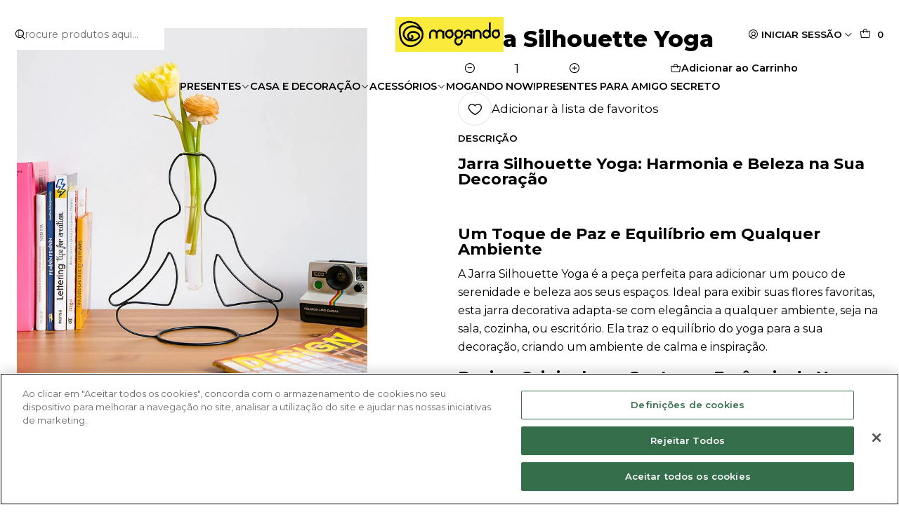

--- FILE ---
content_type: text/html; charset=utf-8
request_url: https://www.mogando.pt/jarra-silhouette-yoga
body_size: 22131
content:






<!doctype html>

<html class="no-js" lang="pt-PT" xmlns="http://www.w3.org/1999/xhtml">
  <head>
    <!-- Início do aviso de consentimento de cookies CookiePromogando.pt -->
<script src="https://cookie-cdn.cookiepro.com/consent/cf392e05-63f0-430f-9e70-159cb1f25870/otSDKStub.js" type="text/javascript" charset="UTF-8" data-domain-script="cf392e05-63f0-430f-9e70-159cb1f25870"></script>
<script type="text/javascript">
function OptanonWrapper() { }
</script>
<!-- Final do aviso de consentimento de cookies CookiePromogando.pt -->

<!-- Google Tag Manager -->
<script>(function(w,d,s,l,i){w[l]=w[l]||[];w[l].push({'gtm.start':
new Date().getTime(),event:'gtm.js'});var f=d.getElementsByTagName(s)[0],
j=d.createElement(s),dl=l!='dataLayer'?'&l='+l:'';j.async=true;j.src=
'https://www.googletagmanager.com/gtm.js?id='+i+dl;f.parentNode.insertBefore(j,f);
})(window,document,'script','dataLayer','GTM-TWQXLPC');</script>
<!-- End Google Tag Manager -->

<!-- TradeDoubler site verification 3304473 -->

<script async="" src="https://pagead2.googlesyndication.com/pagead/js/adsbygoogle.js?client=ca-pub-3484308132336700" crossorigin="anonymous"></script>

    <meta charset="UTF-8">
    <meta name="viewport" content="width=device-width, initial-scale=1.0">
    <title>Jarras | Jarras Decorativas |Jarra Solitário Silhouette Yoga</title>
    <meta name="description" content="Descubra a Jarra Silhouette Yoga. Com design em forma de praticante de yoga, e perfeita para flores de haste longa, é o presente ideal para amantes de yoga e flores.">
    <meta name="robots" content="follow, all">

    <link rel="preconnect" href="https://images.jumpseller.com">
    <link rel="preconnect" href="https://cdnx.jumpseller.com">
    <link rel="preconnect" href="https://assets.jumpseller.com">
    <link rel="preconnect" href="https://files.jumpseller.com">
    <link rel="preconnect" href="https://fonts.googleapis.com">
    <link rel="preconnect" href="https://fonts.gstatic.com" crossorigin>

    

<!-- Facebook Meta tags for Product -->
<meta property="fb:app_id" content="283643215104248">

    <meta property="og:id" content="23748926">
    <meta property="og:title" content="Jarra Silhouette Yoga">
    <meta property="og:type" content="product">
    
      
        <meta property="og:image" content="https://cdnx.jumpseller.com/mogando/image/44947370/resize/1200/630?1706372174">
      

    

    
      <meta property="og:brand" content="Balvi">
    

    <meta property="product:is_product_shareable" content="1">

    
      <meta property="product:original_price:amount" content="18.8">
      <meta property="product:price:amount" content="18.8">
      
        <meta property="product:availability" content="instock">
      
    

    <meta property="product:original_price:currency" content="EUR">
    <meta property="product:price:currency" content="EUR">
  

<meta property="og:description" content="Descubra a Jarra Silhouette Yoga. Com design em forma de praticante de yoga, e perfeita para flores de haste longa, é o presente ideal para amantes de yoga e flores.">
<meta property="og:url" content="https://www.mogando.pt/jarra-silhouette-yoga">
<meta property="og:site_name" content="Mogando - Presentes Originais">
<meta name="twitter:card" content="summary">


  <meta property="og:locale" content="pt_PT">



    
      <link rel="alternate"  href="https://www.mogando.pt/jarra-silhouette-yoga">
    

    <link rel="canonical" href="https://www.mogando.pt/jarra-silhouette-yoga">

    
    <link rel="apple-touch-icon" type="image/x-icon" href="https://cdnx.jumpseller.com/mogando/image/21596046/resize/57/57?1642364261" sizes="57x57">
    <link rel="apple-touch-icon" type="image/x-icon" href="https://cdnx.jumpseller.com/mogando/image/21596046/resize/60/60?1642364261" sizes="60x60">
    <link rel="apple-touch-icon" type="image/x-icon" href="https://cdnx.jumpseller.com/mogando/image/21596046/resize/72/72?1642364261" sizes="72x72">
    <link rel="apple-touch-icon" type="image/x-icon" href="https://cdnx.jumpseller.com/mogando/image/21596046/resize/76/76?1642364261" sizes="76x76">
    <link rel="apple-touch-icon" type="image/x-icon" href="https://cdnx.jumpseller.com/mogando/image/21596046/resize/114/114?1642364261" sizes="114x114">
    <link rel="apple-touch-icon" type="image/x-icon" href="https://cdnx.jumpseller.com/mogando/image/21596046/resize/120/120?1642364261" sizes="120x120">
    <link rel="apple-touch-icon" type="image/x-icon" href="https://cdnx.jumpseller.com/mogando/image/21596046/resize/144/144?1642364261" sizes="144x144">
    <link rel="apple-touch-icon" type="image/x-icon" href="https://cdnx.jumpseller.com/mogando/image/21596046/resize/152/152?1642364261" sizes="152x152">

    <link rel="icon" type="image/png" href="https://cdnx.jumpseller.com/mogando/image/21596046/resize/196/196?1642364261" sizes="196x196">
    <link rel="icon" type="image/png" href="https://cdnx.jumpseller.com/mogando/image/21596046/resize/160/160?1642364261" sizes="160x160">
    <link rel="icon" type="image/png" href="https://cdnx.jumpseller.com/mogando/image/21596046/resize/96/96?1642364261" sizes="96x96">
    <link rel="icon" type="image/png" href="https://cdnx.jumpseller.com/mogando/image/21596046/resize/32/32?1642364261" sizes="32x32">
    <link rel="icon" type="image/png" href="https://cdnx.jumpseller.com/mogando/image/21596046/resize/16/16?1642364261" sizes="16x16">

  <meta name="msapplication-TileColor" content="#95b200">
  <meta name="theme-color" content="#ffffff">



    <!-- jQuery -->
    <script src="https://code.jquery.com/jquery-3.7.1.min.js" integrity="sha256-/JqT3SQfawRcv/BIHPThkBvs0OEvtFFmqPF/lYI/Cxo=" crossorigin="anonymous" defer></script>

    <!-- Bootstrap -->
    <link href="https://cdn.jsdelivr.net/npm/bootstrap@5.3.3/dist/css/bootstrap.min.css" rel="stylesheet" integrity="sha384-QWTKZyjpPEjISv5WaRU9OFeRpok6YctnYmDr5pNlyT2bRjXh0JMhjY6hW+ALEwIH" crossorigin="anonymous">

    

    
      <!-- Swiper -->
      <link rel="stylesheet" href="https://cdn.jsdelivr.net/npm/swiper@11/swiper-bundle.min.css">
      <script src="https://cdn.jsdelivr.net/npm/swiper@11/swiper-bundle.min.js" defer></script>
    

    

    <script type="application/ld+json">
  [
    {
      "@context": "https://schema.org",
      "@type": "BreadcrumbList",
      "itemListElement": [
        
          {
          "@type": "ListItem",
          "position": 1,
          "item": {
          "name": "Início",
          "@id": "/"
          }
          }
          ,
        
          {
          "@type": "ListItem",
          "position": 2,
          "item": {
          "name": "Casa e Decoração",
          "@id": "/casa-e-decoracao"
          }
          }
          ,
        
          {
          "@type": "ListItem",
          "position": 3,
          "item": {
          "name": "Organização da casa",
          "@id": "/casa/organizacao-da-casa"
          }
          }
          ,
        
          {
          "@type": "ListItem",
          "position": 4,
          "item": {
          "name": "Jardinagem",
          "@id": "/casa/jardinagem"
          }
          }
          ,
        
          {
          "@type": "ListItem",
          "position": 5,
          "item": {
          "name": "Jarra Silhouette Yoga"
          }
          }
          
        
      ]
    },
    {
      "@context": "https://schema.org/"
      ,
        "@type": "Product",
        "name": "Jarra Silhouette Yoga",
        "url": "https://www.mogando.pt/jarra-silhouette-yoga",
        "itemCondition": "https://schema.org/NewCondition",
        "sku": "AB27584",
        "image": "https://cdnx.jumpseller.com/mogando/image/44947370/Jarra_Silhouette_Yoga_4.jpg?1706372174",
        "productID": "8430306275840",
        "description": "Jarra Silhouette Yoga: Harmonia e Beleza na Sua DecoraçãoUm Toque de Paz e Equilíbrio em Qualquer AmbienteA Jarra Silhouette Yoga é a peça perfeita para adicionar um pouco de serenidade e beleza aos seus espaços. Ideal para exibir suas flores favoritas, esta jarra decorativa adapta-se com elegância a qualquer ambiente, seja na sala, cozinha, ou escritório. Ela traz o equilíbrio do yoga para a sua decoração, criando um ambiente de calma e inspiração.Design Original que Captura a Essência do YogaO design desta jarra decorativa é verdadeiramente único. Combinando um tubo de vidro que serve de vaso para as flores, e um suporte de metal em formato de pose de yoga, a Jarra Silhouette Yoga é uma obra de arte decorativa que surpreende e encanta. Este design não só embeleza o ambiente, mas também celebra a paz e a tranquilidade que o yoga proporciona.Versatilidade e FuncionalidadeAlém de seu design minimalista, a Jarra Silhouette Yoga é extremamente funcional. Ela acomoda todos os tipos de flores, especialmente as de haste longa, permitindo criar arranjos florais deslumbrantes que realçam a beleza e a vivacidade das suas flores favoritas. Uma peça que une beleza e o prático de forma harmoniosa.O Presente Perfeito para Amantes de Yoga e FloresSe está à procura de um presente que seja ao mesmo tempo original e cheio de significado, a Jarra Silhouette Yoga é a escolha ideal para surpreender e encantar os amantes de yoga e flores. Seja para um aniversário, Natal, Dia da Mãe ou Dia dos Namorados, esta jarra é uma expressão de carinho e bom gosto que com certeza será muito apreciada.",
        
        "brand": {
          "@type": "Brand",
          "name": "Balvi"
        },
        
        
        
          "category": "602",
        
        "offers": {
          
            "@type": "Offer",
            "itemCondition": "https://schema.org/NewCondition",
            
            "availability": "https://schema.org/InStock",
            
            
              
            
            "price": "18.8",
          
          "priceCurrency": "EUR",
          "seller": {
            "@type": "Organization",
            "name": "Mogando - Presentes Originais"
          },
          "url": "https://www.mogando.pt/jarra-silhouette-yoga",
          "shippingDetails": [
            {
            "@type": "OfferShippingDetails",
            "shippingDestination": [
            
            {
              "@type": "DefinedRegion",
              "addressCountry": "PT"
            }
            ]
            }
          ]
        }
      
    }
  ]
</script>


    <link rel="stylesheet" href="https://assets.jumpseller.com/store/mogando/themes/826769/options.min.css?1763323365">
    <link rel="stylesheet" href="https://assets.jumpseller.com/store/mogando/themes/826769/app.min.css?1763323365">
    
    
    
      <link rel="stylesheet" href="https://cdnjs.cloudflare.com/ajax/libs/aos/2.3.4/aos.css" integrity="sha512-1cK78a1o+ht2JcaW6g8OXYwqpev9+6GqOkz9xmBN9iUUhIndKtxwILGWYOSibOKjLsEdjyjZvYDq/cZwNeak0w==" crossorigin="anonymous" >
    

    <script type="application/json" id="theme-data">
  {
    "is_preview": false,
    "template": "product",
    "cart": {
      "url": "/cart",
      "debounce": 50
    },
    "language": "pt",
    "order": {
      "totalOutstanding": 0.0,
      "productsCount": 0,
      "checkoutUrl": "https://www.mogando.pt/v2/checkout/information/",
      "url": "/cart",
      "remainingForFreeShippingMessage": "",
      "minimumPurchase": {
        "conditionType": "",
        "conditionValue": 0
      }
    },
    "currency_code": "EUR",
    "translations": {
      "added_singular": "1 unidade de %{name} foi adicionada.",
      "added_qty_plural": "%{qty} unidades de %{name} foram adicionadas.",
      "added_to_cart": "adicionado ao carrinho",
      "add_to_cart": "Adicionar ao Carrinho",
      "added_to_wishlist": "%{name} foi adicionado à sua lista de favoritos",
      "available_in_stock": "Disponível em stock",
      "buy_now": "Comprar agora",
      "buy_now_not_allowed": "Não pode comprar agora com a quantidade atual escolhida.",
      "check_this": "Veja isto:",
      "contact_us": "Contacte-nos",
      "continue_shopping": "Continuar a comprar",
      "copy_to_clipboard": "Copiar para área de transferência",
      "coupons_list_title": "Códigos de desconto aplicados",
      "coupons_list_success_text1": "O seu código",
      "coupons_list_success_text2": "foi removido com sucesso. Esta página será recarregada agora.",
      "customer_register_back_link_url": "/customer/login",
      "customer_register_back_link_text": "Já tem uma conta? Entre aqui",
      "decrease_quantity": "Diminuir quantidade",
      "discount_message": "Esta promoção é válida de %{date_begins} a %{date_expires}",
      "error_adding_to_cart": "Erro ao adicionar ao carrinho",
      "error_downloading": "Erro ao tentar realizar o download",
      "error_fetching_cart": "Erro ao buscar carrinho",
      "error_updating_to_cart": "Erro ao atualizar o carrinho",
      "error_adding_to_wishlist": "Erro ao adicionar à lista de favoritos",
      "error_removing_from_wishlist": "Erro ao remover da lista de favoritos",
      "files_too_large": "A soma dos tamanhos dos ficheiros selecionados deve ser menor que 10MB.",
      "fill_country_region_shipping": "Preencha o país e a região para calcular os custos de envio.",
      "go_to": "Ir para",
      "go_to_cart": "Ir para o carrinho",
      "go_to_shopping_cart": "Ir para o Carrinho de Compras",
      "go_to_wishlist": "Veja a sua lista de favoritos",
      "increase_quantity": "Aumentar quantidade",
      "low_stock_basic": "Baixo stock",
      "low_stock_limited": "Depressa! Poucas unidades restantes",
      "low_stock_alert": "Depressa! Quase esgotado",
      "low_stock_basic_exact": "%{qty} unidades restantes",
      "low_stock_limited_exact": "Depressa! Restam apenas %{qty} unidades",
      "low_stock_alert_exact": "Depressa! Apenas %{qty} em stock",
      "more_info": "Gostaria de obter mais informações sobre este produto:",
      "notify_me_when_available": "Avise-me quando estiver disponível",
      "no_shipping_methods": "Nenhum método de envio disponível para seu endereço de entrega.",
      "OFF": "DESCONTO",
      "out_of_stock": "Esgotado",
      "proceed_to_checkout": "Avançar para o Checkout",
      "product_stock_locations_link_text": "Ver no Google Maps",
      "quantity": "Quantidade",
      "remove": "Remover",
      "removed_from_wishlist": "%{name} foi removido da sua lista de favoritos",
      "send_us_a_message": "Envie-nos uma mensagem",
      "share_on": "Partilhar em",
      "show_more": "Mostrar Mais",
      "show_less": "Mostrar Menos",
      "success": "Sucesso",
      "success_adding_to_cart": "Sucesso ao adicionar ao carrinho",
      "success_adding_to_wishlist": "Adicionado à lista de favoritos!",
      "success_removing_from_wishlist": "Removido da lista de favoritos",
      "SKU": "SKU",
      "variant_out_of_stock": "Esta opção não tem stock no momento.",
      "x_units_in_stock": "%{qty} unidades em stock",
      "your_cart_is_empty": "O seu carrinho de compras está atualmente vazio",
      "newsletter_message_success": "Registrado com sucesso",
      "newsletter_message_error": "Erro ao registrar, tente novamente mais tarde.",
      "newsletter_message_success_captcha": "Sucesso no captcha",
      "newsletter_message_error_captcha": "Erro no captcha",
      "newsletter_text_placeholder": "email@domain.com",
      "newsletter_text_button": "Subscreva",
      "counter_text_weeks": "semanas",
      "counter_text_days": "dias",
      "counter_text_hours": "horas",
      "counter_text_minutes": "minutos",
      "counter_text_seconds": "segundos"
    },
    "options": {
      "av_popup_button_reject_redirect": "https://jumpseller.com",
      "display_cart_notification": true,
      "filters_desktop": false
    }
  }
</script>

<script>
  function callonDOMLoaded(callback) {
    document.readyState === 'loading' ? window.addEventListener('DOMContentLoaded', callback) : callback();
  }
  function callonComplete(callback) {
    document.readyState === 'complete' ? callback() : window.addEventListener('load', callback);
  }
  Object.defineProperty(window, 'theme', {
    value: Object.freeze(JSON.parse(document.querySelector('#theme-data').textContent)),
    writable: false,
    configurable: false,
  });
</script>




    
  <meta name="csrf-param" content="authenticity_token" />
<meta name="csrf-token" content="HAGPu0XEOa5ZItQj6pbz4V-rVjeAf5-00sG119FqQECrkwbO72CxfhWsH2JvMTTLkftHVCQkyPuRyUJFVv-jbQ" />




  <script async src="https://www.googletagmanager.com/gtag/js?id=G-8RJNNKGXDF"></script>


  <!-- Google Tag Manager -->
    <script>(function(w,d,s,l,i){w[l]=w[l]||[];w[l].push({'gtm.start':
    new Date().getTime(),event:'gtm.js'});var f=d.getElementsByTagName(s)[0],
    j=d.createElement(s),dl=l!='dataLayer'?'&l='+l:'';j.async=true;j.src=
    'https://www.googletagmanager.com/gtm.js?id='+i+dl;f.parentNode.insertBefore(j,f);
    })(window,document,'script','dataLayer', "GTM-TWQXLPC");</script>
    <!-- End Google Tag Manager -->


  <script async src="https://www.googletagmanager.com/gtag/js?id=AW-10815355997"></script>


<script>
  window.dataLayer = window.dataLayer || [];

  function gtag() {
    dataLayer.push(arguments);
  }

  gtag('js', new Date());

  // custom dimensions (for OKRs metrics)
  let custom_dimension_params = { custom_map: {} };
  
  custom_dimension_params['custom_map']['dimension1'] = 'theme';
  custom_dimension_params['theme'] = "starter";
  
  

  // Send events to Jumpseller GA Account
  // gtag('config', 'G-JBWEC7QQTS', Object.assign({}, { 'allow_enhanced_conversions': true }, custom_dimension_params));

  // Send events to Store Owner GA Account
  
  gtag('config', 'G-8RJNNKGXDF');
  
  
  gtag('config', 'GTM-TWQXLPC');
  
  
  gtag('config', 'AW-10815355997', { 'allow_enhanced_conversions': true });
  

  

  let order_items = null;

  
  // view_item - a user follows a link that goes directly to a product page
  gtag('event', 'view_item', {
    currency: "EUR",
    items: [{
      item_id: "AB27584",
      item_name: "Jarra Silhouette Yoga",
      discount: "0.0",
      item_brand: "Balvi",
      price: "18.8",
      currency: "EUR"
    }],
    value: "18.8",
  });

  

  
</script>








<script>
  // Pixel code

  // dont send fb events if page is rendered inside an iframe (like admin theme preview)
  if(window.self === window.top) {
    !function(f,b,e,v,n,t,s){if(f.fbq)return;n=f.fbq=function(){n.callMethod?
    n.callMethod.apply(n,arguments):n.queue.push(arguments)};if(!f._fbq)f._fbq=n;
    n.push=n;n.loaded=!0;n.version='2.0';n.agent='pljumpseller';n.queue=[];t=b.createElement(e);t.async=!0;
    t.src=v;s=b.getElementsByTagName(e)[0];s.parentNode.insertBefore(t,s)}(window,
    document,'script','https://connect.facebook.net/' + getNavigatorLocale() + '/fbevents.js');

    var data = {};

    data.currency = 'EUR';
    data.total = '0.0';
    data.products_count = '0';

    

    data.content_ids = [23748926];
    data.contents = [{"id":23748926,"quantity":1,"item_price":18.8,"item_discount":0.0}];
    data.single_value = 18.8;

    // Line to enable Manual Only mode.
    fbq('set', 'autoConfig', false, '956455101663012');

    // FB Pixel Advanced Matching
    
    
    var advancedCustomerData = {
      'em' : '',
      'fn' : '',
      'ln' : '',
      'ph' : '',
      'ct' : '',
      'zp' : '',
      'country' : ''
    };

    var missingCustomerData = Object.values(advancedCustomerData).some(function(value) { return value.length == 0 });

    if(missingCustomerData) {
      fbq('init', '956455101663012');
    } else {
      fbq('init', '956455101663012', advancedCustomerData);
    }

    // PageView - build audience views (default FB Pixel behaviour)
    fbq('track', 'PageView');

    // AddToCart - released on page load after a product was added to cart
    

    // track conversion events, ordered by importance (not in this doc)
    // https://developers.facebook.com/docs/facebook-pixel/api-reference%23events

    
      // ViewContent - When a key page is viewed such as a product page
      

    

    function getNavigatorLocale(){
      return navigator.language.replace(/-/g,'_')
    }
  }
</script>





<script src="https://files.jumpseller.com/javascripts/dist/jumpseller-2.0.0.js" defer="defer"></script><script src="https://cdn-te.e-goi.com/tng/abstract-cc-wrapper.min.js?client_id=1312667&amp;domain=www.mogando.pt" async="async"></script>
</head>

  <body data-bundle-color="default">
    <script src="https://assets.jumpseller.com/store/mogando/themes/826769/theme.min.js?1763323365" defer></script>
    <script src="https://assets.jumpseller.com/store/mogando/themes/826769/custom.min.js?1763323365" defer></script>
    

    <!-- Bootstrap JS -->
    <script src="https://cdn.jsdelivr.net/npm/bootstrap@5.3.3/dist/js/bootstrap.bundle.min.js" integrity="sha384-YvpcrYf0tY3lHB60NNkmXc5s9fDVZLESaAA55NDzOxhy9GkcIdslK1eN7N6jIeHz" crossorigin="anonymous" defer></script>
    <script>
      document.addEventListener('DOMContentLoaded', function () {
        const tooltipTriggerList = document.querySelectorAll('[data-bs-toggle="tooltip"]'); // Initialize Bootstrap Tooltips
        const tooltipList = [...tooltipTriggerList].map((tooltipTriggerEl) => new bootstrap.Tooltip(tooltipTriggerEl));
      });
    </script>

    

    <div class="main-container" data-layout="product">
      <div class="toast-notification__wrapper top-right"></div>
      <div id="top_components"><div id="component-13576801" class="theme-component show">










<style>
  .header {
    --theme-max-width: 1320px;
    --header-logo-height-mobile: 40px;
    --header-logo-height-desktop: 50px;
    --header-transparent: 0.4;
    --header-transparent: 0.4;
  }
  .header,
  .top-bar {
    --header-nav-font-weight: 600;
  }
</style>

<header
  class="header header--fixed"
  data-fixed="true"
  data-border="false"
  data-uppercase="true"
  data-bundle-color="bundle-b9e179c737d1a"
  data-version="v1"
  data-toolbar="false"
  data-overlap="false"
  data-js-component="13576801"
>
  <div class="h-100 header__container">
    <div class="row h-100 align-items-center justify-content-between header__wrapper">
      
          <div class="col-auto col-sm header__column">
            <ul class="justify-content-start header__menu">




  
  <li class="header__item d-flex d-lg-none">
    <button type="button" class="button header__link" data-bs-toggle="offcanvas" data-bs-target="#mobile-menu" aria-controls="mobile-menu" aria-label="Menu">
      
        <i class="theme-icon ph ph-list header__icon"></i>
      
      <div class="d-none d-md-block header__text">Menu</div>
    </button>
  </li>






  


  <li class="header__item header__item--search">
    <button type="button" class="button header__link header__link--search d-lg-none" aria-label="Pesquisar">
      
        <i class="theme-icon ph ph-magnifying-glass header__icon"></i>
      
      
        <div class="d-none d-md-block header__text">Pesquisar</div>
      
    </button>

    <a role="button" class="button d-block d-lg-none header__close-mobile-search"><i class="ph ph-x"></i></a>

    


  
  <form
    
      class="header-search"
    
    method="get"
    action="/search"
  >
    <button type="submit" class="button header-search__submit" title="Pesquisar"><i class="theme-icon ph ph-magnifying-glass"></i></button>
    <input
      type="text"
      
      class="text header-search__input"
      value=""
      name="q"
      placeholder="Procure produtos aqui..."
    >
  </form>
  <a role="button" class="button d-block d-lg-none header__close-mobile-search"><i class="ph ph-x"></i></a>



  </li>



</ul>
          </div>

          <div class="col col-sm header__column">
            













  
      <div class="theme-store-name">
        <a href="https://www.mogando.pt" class="header__brand" title="Ir para Página Inicial">
    <img src="https://assets.jumpseller.com/store/mogando/themes/826769/settings/c0275f48c9b4ef479abc/MOGANDO%20_%20LOGO%20HORIZONTAL%20_%20PRETO_Fundo%20Amarelo.png?1740057341" alt="Mogando - Presentes Originais" class="header__logo" width="2000" height="647" loading="eager">
  </a>
      </div>
  


          </div>

          <div class="col-auto col-sm header__column">
            <ul class="justify-content-end header__menu">

  

  <li class="header__item header__item--login">
    <button
      type="button"
      class="button dropdown-toggle header__link"
      id="header-dropdown-login"
      data-bs-toggle="dropdown"
      data-bs-display="static"
      aria-expanded="false"
      aria-label="Iniciar sessão"
    >
      
        <i class="theme-icon ph ph-user-circle header__icon"></i>
      
      
        <div class="d-none d-md-block header__text">Iniciar sessão</div>
      
      <i class="theme-icon ph ph-caret-down header__angle d-none d-sm-block"></i>
    </button>

    <ul class="dropdown-menu dropdown-menu-end theme-dropdown" aria-labelledby="header-dropdown-login">
      
        <li class="theme-dropdown__item">
          <a href="/customer/login" class="dropdown-item theme-dropdown__link" title="Faça login na sua conta">Iniciar sessão</a>
        </li>

        <li class="theme-dropdown__item">
          <a href="/customer/registration" class="dropdown-item theme-dropdown__link" title="Criar uma conta">Criar conta</a>
        </li>
      
    </ul>
  </li>


  <li class="header__item header__item--cart">
    <button
      type="button"
      class="button dropdown-toggle header__link"
      data-bs-toggle="offcanvas"
      data-bs-target="#sidebar-cart"
      aria-controls="sidebar-cart"
      aria-label="Carrinho"
    >
      
        <i class="theme-icon ph ph-tote header__icon"></i>
      
      <div class="header__text header__text--counter">0</div>
    </button>
  </li>

</ul>
          </div>
        
    </div>
  </div>
  <!-- end .header__container -->

  
    
  
    








<div
  class="d-none d-lg-block header-navigation"
  
    data-bundle-color="system-2"
  
>
  <nav
    class="container d-flex align-items-start justify-content-center header-nav"
    data-border="false"
    data-uppercase="true"
    
    data-js-component="13577924"
  >
    <ul class="no-bullet justify-content-center header-nav__menu header-nav__menu--center">
      

      
        <li class="header-nav__item dropdown header-nav__item--hover header-nav__item--inherit">
          
            
                <a
                    href="/presentes"
                  class="button header-nav__anchor"
                  title="Ir para Presentes"
                  data-event="hover"
                  
                >Presentes<i class="ph ph-caret-down header-nav__caret"></i>
                </a>
            

            
              

<div class="header-megamenu dropdown-menu">
  <div class="container header-megamenu__container">
    <div class="row">
      
        <div class="col header-megamenu__column">
          <a
            
              href="/presentes/por-preco"
            
            class="header-megamenu__title"
            title="Ir para Por valor"
          >Por valor</a>

          <div class="no-bullet d-flex header-megamenu__section">
            

            <ul class="no-bullet d-flex flex-column header-megamenu__list">
              
                <li class="header-megamenu__item">
                  <a
                    href="/presentes-ate-10-euros"
                    class="header-megamenu__link"
                    title="Ir para Presentes até 10€"
                    
                  >Presentes até 10€</a>
                </li>
              
                <li class="header-megamenu__item">
                  <a
                    href="/presentes-de-10-a-20-euros"
                    class="header-megamenu__link"
                    title="Ir para Presentes entre 10€ e 20€"
                    
                  >Presentes entre 10€ e 20€</a>
                </li>
              
                <li class="header-megamenu__item">
                  <a
                    href="/presentes-de-20-a-30-euros"
                    class="header-megamenu__link"
                    title="Ir para Presentes entre 20€ e 30€"
                    
                  >Presentes entre 20€ e 30€</a>
                </li>
              
                <li class="header-megamenu__item">
                  <a
                    href="/presentes-de-30-a-50-euros"
                    class="header-megamenu__link"
                    title="Ir para Presentes entre 30€ e 50€"
                    
                  >Presentes entre 30€ e 50€</a>
                </li>
              
                <li class="header-megamenu__item">
                  <a
                    href="/presentes-acima-de-50-euros"
                    class="header-megamenu__link"
                    title="Ir para Presentes acima de 50€"
                    
                  >Presentes acima de 50€</a>
                </li>
              

              
                <li class="header-megamenu__item">
                  <a href="/presentes/por-preco" class="header-megamenu__link header-megamenu__link--last" title="Ver Tudo em Por valor">Ver Tudo
                    <i class="ph ph-arrow-right"></i
                  ></a>
                </li>
              
            </ul>
          </div>
        </div>
      
        <div class="col header-megamenu__column">
          <a
            
              href="/presentes/por-destinatario"
            
            class="header-megamenu__title"
            title="Ir para Por destinatário"
          >Por destinatário</a>

          <div class="no-bullet d-flex header-megamenu__section">
            

            <ul class="no-bullet d-flex flex-column header-megamenu__list">
              
                <li class="header-megamenu__item">
                  <a
                    href="/presentes/por-destinatario/para-ela"
                    class="header-megamenu__link"
                    title="Ir para Presentes para Ela"
                    
                  >Presentes para Ela</a>
                </li>
              
                <li class="header-megamenu__item">
                  <a
                    href="/presentes/por-destinatario/para-ele"
                    class="header-megamenu__link"
                    title="Ir para Presentes para ele"
                    
                  >Presentes para ele</a>
                </li>
              
                <li class="header-megamenu__item">
                  <a
                    href="/presentes/por-destinatario/para-jovens"
                    class="header-megamenu__link"
                    title="Ir para Presentes para Jovens"
                    
                  >Presentes para Jovens</a>
                </li>
              
                <li class="header-megamenu__item">
                  <a
                    href="/presentes/por-destinatario/para-avos"
                    class="header-megamenu__link"
                    title="Ir para Presentes para Avós"
                    
                  >Presentes para Avós</a>
                </li>
              
                <li class="header-megamenu__item">
                  <a
                    href="/presentes/por-destinatario/presentes-para-pais"
                    class="header-megamenu__link"
                    title="Ir para Presentes para Pais"
                    
                  >Presentes para Pais</a>
                </li>
              
                <li class="header-megamenu__item">
                  <a
                    href="/presentes/por-destinatario/para-amigo-secreto"
                    class="header-megamenu__link"
                    title="Ir para Presentes para Amigo Secreto"
                    
                  >Presentes para Amigo Secreto</a>
                </li>
              
                <li class="header-megamenu__item">
                  <a
                    href="/para-professores/educadores"
                    class="header-megamenu__link"
                    title="Ir para Presentes para Professores e Educadores"
                    
                  >Presentes para Professores e Educadores</a>
                </li>
              

              
                <li class="header-megamenu__item">
                  <a href="/presentes/por-destinatario" class="header-megamenu__link header-megamenu__link--last" title="Ver Tudo em Por destinatário">Ver Tudo
                    <i class="ph ph-arrow-right"></i
                  ></a>
                </li>
              
            </ul>
          </div>
        </div>
      
        <div class="col header-megamenu__column">
          <a
            
              href="/presentes/por-interesses"
            
            class="header-megamenu__title"
            title="Ir para Por interesses"
          >Por interesses</a>

          <div class="no-bullet d-flex header-megamenu__section">
            

            <ul class="no-bullet d-flex flex-column header-megamenu__list">
              
                <li class="header-megamenu__item">
                  <a
                    href="/presentes/por-interesses/apreciadores-de-musica"
                    class="header-megamenu__link"
                    title="Ir para Apreciadores de música"
                    
                  >Apreciadores de música</a>
                </li>
              
                <li class="header-megamenu__item">
                  <a
                    href="/presentes/por-interesses/apreciadores-de-leitura"
                    class="header-megamenu__link"
                    title="Ir para Apreciadores de leitura"
                    
                  >Apreciadores de leitura</a>
                </li>
              
                <li class="header-megamenu__item">
                  <a
                    href="/presentes/por-interesses/apreciadores-de-jardinagem"
                    class="header-megamenu__link"
                    title="Ir para Apreciadores de jardinagem"
                    
                  >Apreciadores de jardinagem</a>
                </li>
              
                <li class="header-megamenu__item">
                  <a
                    href="/presentes/por-interesses/pet-lovers"
                    class="header-megamenu__link"
                    title="Ir para Pet Lovers"
                    
                  >Pet Lovers</a>
                </li>
              
                <li class="header-megamenu__item">
                  <a
                    href="/presentes/por-interesses/amigos-do-ambiente"
                    class="header-megamenu__link"
                    title="Ir para Amigos do ambiente"
                    
                  >Amigos do ambiente</a>
                </li>
              
                <li class="header-megamenu__item">
                  <a
                    href="/presentes/por-interesses/apreciadores-de-cinema"
                    class="header-megamenu__link"
                    title="Ir para Apreciadores de cinema"
                    
                  >Apreciadores de cinema</a>
                </li>
              
                <li class="header-megamenu__item">
                  <a
                    href="/presentes/por-interesses/apreciadores-de-arte"
                    class="header-megamenu__link"
                    title="Ir para Apreciadores de Arte"
                    
                  >Apreciadores de Arte</a>
                </li>
              
                <li class="header-megamenu__item">
                  <a
                    href="/presentes/por-interesses/apreciadores-de-culinaria"
                    class="header-megamenu__link"
                    title="Ir para Apreciadores de culinária"
                    
                  >Apreciadores de culinária</a>
                </li>
              
                <li class="header-megamenu__item">
                  <a
                    href="/presentes/por-interesses/apreciadores-de-humor"
                    class="header-megamenu__link"
                    title="Ir para Apreciadores de humor"
                    
                  >Apreciadores de humor</a>
                </li>
              
                <li class="header-megamenu__item">
                  <a
                    href="/presentes/por-interesses/pessoas-solidarias"
                    class="header-megamenu__link"
                    title="Ir para Pessoas solidárias"
                    
                  >Pessoas solidárias</a>
                </li>
              

              
                <li class="header-megamenu__item">
                  <a href="/presentes/por-interesses" class="header-megamenu__link header-megamenu__link--last" title="Ver Tudo em Por interesses">Ver Tudo
                    <i class="ph ph-arrow-right"></i
                  ></a>
                </li>
              
            </ul>
          </div>
        </div>
      
        <div class="col header-megamenu__column">
          <a
            
              href="/presentes/por-ocasiao"
            
            class="header-megamenu__title"
            title="Ir para Por Ocasião"
          >Por Ocasião</a>

          <div class="no-bullet d-flex header-megamenu__section">
            

            <ul class="no-bullet d-flex flex-column header-megamenu__list">
              
                <li class="header-megamenu__item">
                  <a
                    href="/presentes/presentes-para-o-dia-dos-namorados"
                    class="header-megamenu__link"
                    title="Ir para Dia dos Namorados"
                    
                  >Dia dos Namorados</a>
                </li>
              
                <li class="header-megamenu__item">
                  <a
                    href="/presentes/dia-do-pai"
                    class="header-megamenu__link"
                    title="Ir para Dia do Pai"
                    
                  >Dia do Pai</a>
                </li>
              
                <li class="header-megamenu__item">
                  <a
                    href="/presentes/dia-da-mae"
                    class="header-megamenu__link"
                    title="Ir para Dia da Mãe"
                    
                  >Dia da Mãe</a>
                </li>
              
                <li class="header-megamenu__item">
                  <a
                    href="/dia-mundial-da-crianca"
                    class="header-megamenu__link"
                    title="Ir para Dia Mundial da Criança"
                    
                  >Dia Mundial da Criança</a>
                </li>
              
                <li class="header-megamenu__item">
                  <a
                    href="/presentes-de-casamento-originais-e-criativos"
                    class="header-megamenu__link"
                    title="Ir para Presentes de Casamento"
                    
                  >Presentes de Casamento</a>
                </li>
              
                <li class="header-megamenu__item">
                  <a
                    href="/regresso-as-aulas"
                    class="header-megamenu__link"
                    title="Ir para Regresso às Aulas"
                    
                  >Regresso às Aulas</a>
                </li>
              

              
                <li class="header-megamenu__item">
                  <a href="/presentes/por-ocasiao" class="header-megamenu__link header-megamenu__link--last" title="Ver Tudo em Por Ocasião">Ver Tudo
                    <i class="ph ph-arrow-right"></i
                  ></a>
                </li>
              
            </ul>
          </div>
        </div>
      

      
        
        <div class="col-12 text-center header-megamenu__column header-megamenu__column--last">
          <hr class="header-megamenu__divider">

          <a
            href="/presentes"
            class="header-megamenu__link header-megamenu__link--all"
            title="Ir para
          Presentes"
            
          >Ir para
          Presentes
            <i class="ph ph-arrow-right"></i>
          </a>
        </div>
      
    </div>
  </div>
</div>

            
          
        </li>
      
        <li class="header-nav__item dropdown header-nav__item--hover header-nav__item--inherit">
          
            
                <a
                    href="/casa-e-decoracao"
                  class="button header-nav__anchor"
                  title="Ir para Casa e Decoração"
                  data-event="hover"
                  
                >Casa e Decoração<i class="ph ph-caret-down header-nav__caret"></i>
                </a>
            

            
              

<div class="header-megamenu dropdown-menu">
  <div class="container header-megamenu__container">
    <div class="row">
      
        <div class="col header-megamenu__column">
          <a
            
              href="/casa/decoracao"
            
            class="header-megamenu__title"
            title="Ir para Decoração"
          >Decoração</a>

          <div class="no-bullet d-flex header-megamenu__section">
            

            <ul class="no-bullet d-flex flex-column header-megamenu__list">
              
                <li class="header-megamenu__item">
                  <a
                    href="/casa/almofadas"
                    class="header-megamenu__link"
                    title="Ir para Almofadas"
                    
                  >Almofadas</a>
                </li>
              
                <li class="header-megamenu__item">
                  <a
                    href="/casa/decoracao/decoracao-de-parede"
                    class="header-megamenu__link"
                    title="Ir para Decoração de parede"
                    
                  >Decoração de parede</a>
                </li>
              
                <li class="header-megamenu__item">
                  <a
                    href="/casa/decoracao/iluminacao"
                    class="header-megamenu__link"
                    title="Ir para Iluminação"
                    
                  >Iluminação</a>
                </li>
              
                <li class="header-megamenu__item">
                  <a
                    href="/casa/decoracao/objetos-decorativos"
                    class="header-megamenu__link"
                    title="Ir para Objetos decorativos"
                    
                  >Objetos decorativos</a>
                </li>
              
                <li class="header-megamenu__item">
                  <a
                    href="/casa/velas-e-casticais"
                    class="header-megamenu__link"
                    title="Ir para Porta-velas e velas"
                    
                  >Porta-velas e velas</a>
                </li>
              
                <li class="header-megamenu__item">
                  <a
                    href="/casa/decoracao/quadros-e-molduras"
                    class="header-megamenu__link"
                    title="Ir para Quadros e molduras"
                    
                  >Quadros e molduras</a>
                </li>
              
                <li class="header-megamenu__item">
                  <a
                    href="/casa/decoracao/relogios"
                    class="header-megamenu__link"
                    title="Ir para Relógios"
                    
                  >Relógios</a>
                </li>
              
                <li class="header-megamenu__item">
                  <a
                    href="/casa/suportes-para-livros"
                    class="header-megamenu__link"
                    title="Ir para Cerra-livros"
                    
                  >Cerra-livros</a>
                </li>
              
                <li class="header-megamenu__item">
                  <a
                    href="/casa/decoracao/vasos-e-jarras"
                    class="header-megamenu__link"
                    title="Ir para Vasos e jarras"
                    
                  >Vasos e jarras</a>
                </li>
              

              
                <li class="header-megamenu__item">
                  <a href="/casa/decoracao" class="header-megamenu__link header-megamenu__link--last" title="Ver Tudo em Decoração">Ver Tudo
                    <i class="ph ph-arrow-right"></i
                  ></a>
                </li>
              
            </ul>
          </div>
        </div>
      
        <div class="col header-megamenu__column">
          <a
            
              href="/casa/escritorio-em-casa"
            
            class="header-megamenu__title"
            title="Ir para Escritório em casa"
          >Escritório em casa</a>

          <div class="no-bullet d-flex header-megamenu__section">
            

            <ul class="no-bullet d-flex flex-column header-megamenu__list">
              
                <li class="header-megamenu__item">
                  <a
                    href="/casa/escritorio-em-casa/cestos-de-papeis"
                    class="header-megamenu__link"
                    title="Ir para Cestos de papéis"
                    
                  >Cestos de papéis</a>
                </li>
              
                <li class="header-megamenu__item">
                  <a
                    href="/casa/escritorio-em-casa/marcador-de-livros"
                    class="header-megamenu__link"
                    title="Ir para Marcadores de livros"
                    
                  >Marcadores de livros</a>
                </li>
              
                <li class="header-megamenu__item">
                  <a
                    href="/casa/escritorio-em-casa/papelaria"
                    class="header-megamenu__link"
                    title="Ir para Papelaria"
                    
                  >Papelaria</a>
                </li>
              
                <li class="header-megamenu__item">
                  <a
                    href="/casa/escritorio-em-casa/suportes-para-canetas-e-lapis"
                    class="header-megamenu__link"
                    title="Ir para Suportes para canetas e lápis"
                    
                  >Suportes para canetas e lápis</a>
                </li>
              

              
                <li class="header-megamenu__item">
                  <a href="/casa/escritorio-em-casa" class="header-megamenu__link header-megamenu__link--last" title="Ver Tudo em Escritório em casa">Ver Tudo
                    <i class="ph ph-arrow-right"></i
                  ></a>
                </li>
              
            </ul>
          </div>
        </div>
      
        <div class="col header-megamenu__column">
          <a
            
              href="/casa/mesa-e-cozinha"
            
            class="header-megamenu__title"
            title="Ir para Mesa e Cozinha"
          >Mesa e Cozinha</a>

          <div class="no-bullet d-flex header-megamenu__section">
            

            <ul class="no-bullet d-flex flex-column header-megamenu__list">
              
                <li class="header-megamenu__item">
                  <a
                    href="/casa/mesa-e-cozinha/acessorios-para-refeicoes"
                    class="header-megamenu__link"
                    title="Ir para Acessórios para refeições"
                    
                  >Acessórios para refeições</a>
                </li>
              
                <li class="header-megamenu__item">
                  <a
                    href="/casa/mesa-e-cozinha/bases-para-copos"
                    class="header-megamenu__link"
                    title="Ir para Bases para copos"
                    
                  >Bases para copos</a>
                </li>
              
                <li class="header-megamenu__item">
                  <a
                    href="/casa/mesa-e-cozinha/bases-para-quentes"
                    class="header-megamenu__link"
                    title="Ir para Bases para quentes"
                    
                  >Bases para quentes</a>
                </li>
              
                <li class="header-megamenu__item">
                  <a
                    href="/casa/mesa-e-cozinha/canecas-chavenas-e-copos"
                    class="header-megamenu__link"
                    title="Ir para Canecas, chávenas e copos"
                    
                  >Canecas, chávenas e copos</a>
                </li>
              
                <li class="header-megamenu__item">
                  <a
                    href="/casa/mesa-e-cozinha/garrafas-termicas"
                    class="header-megamenu__link"
                    title="Ir para Garrafas Térmicas"
                    
                  >Garrafas Térmicas</a>
                </li>
              
                <li class="header-megamenu__item">
                  <a
                    href="/casa/mesa-e-cozinha/marcadores-de-copos"
                    class="header-megamenu__link"
                    title="Ir para Marcadores de copos"
                    
                  >Marcadores de copos</a>
                </li>
              
                <li class="header-megamenu__item">
                  <a
                    href="/casa/mesa-e-cozinha/organizacao-da-cozinha"
                    class="header-megamenu__link"
                    title="Ir para Organização da cozinha"
                    
                  >Organização da cozinha</a>
                </li>
              

              
                <li class="header-megamenu__item">
                  <a href="/casa/mesa-e-cozinha" class="header-megamenu__link header-megamenu__link--last" title="Ver Tudo em Mesa e Cozinha">Ver Tudo
                    <i class="ph ph-arrow-right"></i
                  ></a>
                </li>
              
            </ul>
          </div>
        </div>
      
        <div class="col header-megamenu__column">
          <a
            
              href="/casa/organizacao-da-casa"
            
            class="header-megamenu__title"
            title="Ir para Organização da casa"
          >Organização da casa</a>

          <div class="no-bullet d-flex header-megamenu__section">
            

            <ul class="no-bullet d-flex flex-column header-megamenu__list">
              
                <li class="header-megamenu__item">
                  <a
                    href="/casa/cabides-e-ganchos"
                    class="header-megamenu__link"
                    title="Ir para Cabides e Ganchos"
                    
                  >Cabides e Ganchos</a>
                </li>
              
                <li class="header-megamenu__item">
                  <a
                    href="/casa/jardinagem"
                    class="header-megamenu__link"
                    title="Ir para Jardinagem"
                    
                  >Jardinagem</a>
                </li>
              
                <li class="header-megamenu__item">
                  <a
                    href="/casa/acessorios-organizacao-casa"
                    class="header-megamenu__link"
                    title="Ir para Acessórios de organização"
                    
                  >Acessórios de organização</a>
                </li>
              
                <li class="header-megamenu__item">
                  <a
                    href="/casa/organizacao-da-casa/porta-chaves-e-chaveiros"
                    class="header-megamenu__link"
                    title="Ir para Porta-chaves e chaveiros"
                    
                  >Porta-chaves e chaveiros</a>
                </li>
              

              
                <li class="header-megamenu__item">
                  <a href="/casa/organizacao-da-casa" class="header-megamenu__link header-megamenu__link--last" title="Ver Tudo em Organização da casa">Ver Tudo
                    <i class="ph ph-arrow-right"></i
                  ></a>
                </li>
              
            </ul>
          </div>
        </div>
      

      
        
        <div class="col-12 text-center header-megamenu__column header-megamenu__column--last">
          <hr class="header-megamenu__divider">

          <a
            href="/casa-e-decoracao"
            class="header-megamenu__link header-megamenu__link--all"
            title="Ir para
          Casa e Decoração"
            
          >Ir para
          Casa e Decoração
            <i class="ph ph-arrow-right"></i>
          </a>
        </div>
      
    </div>
  </div>
</div>

            
          
        </li>
      
        <li class="header-nav__item dropdown header-nav__item--hover header-nav__item--inherit">
          
            
                <a
                    href="/acessorios"
                  class="button header-nav__anchor"
                  title="Ir para Acessórios"
                  data-event="hover"
                  
                >Acessórios<i class="ph ph-caret-down header-nav__caret"></i>
                </a>
            

            
              

<div class="header-megamenu dropdown-menu">
  <div class="container header-megamenu__container">
    <div class="row">
      
        <div class="col-2 header-megamenu__column">
          <a
            
              href="/acessorios/bijuteria"
            
            class="header-megamenu__title"
            title="Ir para Bijuteria"
          >Bijuteria</a>

          <div class="no-bullet d-flex header-megamenu__section">
            

            <ul class="no-bullet d-flex flex-column header-megamenu__list">
              

              
                <li class="header-megamenu__item">
                  <a href="/acessorios/bijuteria" class="header-megamenu__link header-megamenu__link--last" title="Ver Tudo em Bijuteria">Ver Tudo
                    <i class="ph ph-arrow-right"></i
                  ></a>
                </li>
              
            </ul>
          </div>
        </div>
      
        <div class="col-2 header-megamenu__column">
          <a
            
              href="/acessorios/bolsas-e-sacos"
            
            class="header-megamenu__title"
            title="Ir para Bolsas e sacos"
          >Bolsas e sacos</a>

          <div class="no-bullet d-flex header-megamenu__section">
            

            <ul class="no-bullet d-flex flex-column header-megamenu__list">
              

              
                <li class="header-megamenu__item">
                  <a href="/acessorios/bolsas-e-sacos" class="header-megamenu__link header-megamenu__link--last" title="Ver Tudo em Bolsas e sacos">Ver Tudo
                    <i class="ph ph-arrow-right"></i
                  ></a>
                </li>
              
            </ul>
          </div>
        </div>
      
        <div class="col-2 header-megamenu__column">
          <a
            
              href="/acessorios/gadgets"
            
            class="header-megamenu__title"
            title="Ir para Gadgets"
          >Gadgets</a>

          <div class="no-bullet d-flex header-megamenu__section">
            

            <ul class="no-bullet d-flex flex-column header-megamenu__list">
              

              
                <li class="header-megamenu__item">
                  <a href="/acessorios/gadgets" class="header-megamenu__link header-megamenu__link--last" title="Ver Tudo em Gadgets">Ver Tudo
                    <i class="ph ph-arrow-right"></i
                  ></a>
                </li>
              
            </ul>
          </div>
        </div>
      
        <div class="col-2 header-megamenu__column">
          <a
            
              href="/acessorios/gift-box"
            
            class="header-megamenu__title"
            title="Ir para Gift Box"
          >Gift Box</a>

          <div class="no-bullet d-flex header-megamenu__section">
            

            <ul class="no-bullet d-flex flex-column header-megamenu__list">
              

              
                <li class="header-megamenu__item">
                  <a href="/acessorios/gift-box" class="header-megamenu__link header-megamenu__link--last" title="Ver Tudo em Gift Box">Ver Tudo
                    <i class="ph ph-arrow-right"></i
                  ></a>
                </li>
              
            </ul>
          </div>
        </div>
      
        <div class="col-2 header-megamenu__column">
          <a
            
              href="/acessorios/jogos-de-tabuleiro"
            
            class="header-megamenu__title"
            title="Ir para Jogos de Tabuleiro"
          >Jogos de Tabuleiro</a>

          <div class="no-bullet d-flex header-megamenu__section">
            

            <ul class="no-bullet d-flex flex-column header-megamenu__list">
              

              
                <li class="header-megamenu__item">
                  <a href="/acessorios/jogos-de-tabuleiro" class="header-megamenu__link header-megamenu__link--last" title="Ver Tudo em Jogos de Tabuleiro">Ver Tudo
                    <i class="ph ph-arrow-right"></i
                  ></a>
                </li>
              
            </ul>
          </div>
        </div>
      
        <div class="col-2 header-megamenu__column">
          <a
            
              href="/acessorios/leques"
            
            class="header-megamenu__title"
            title="Ir para Leques"
          >Leques</a>

          <div class="no-bullet d-flex header-megamenu__section">
            

            <ul class="no-bullet d-flex flex-column header-megamenu__list">
              

              
                <li class="header-megamenu__item">
                  <a href="/acessorios/leques" class="header-megamenu__link header-megamenu__link--last" title="Ver Tudo em Leques">Ver Tudo
                    <i class="ph ph-arrow-right"></i
                  ></a>
                </li>
              
            </ul>
          </div>
        </div>
      
        <div class="col-2 header-megamenu__column">
          <a
            
              href="/acessorios/meias"
            
            class="header-megamenu__title"
            title="Ir para Meias"
          >Meias</a>

          <div class="no-bullet d-flex header-megamenu__section">
            

            <ul class="no-bullet d-flex flex-column header-megamenu__list">
              

              
                <li class="header-megamenu__item">
                  <a href="/acessorios/meias" class="header-megamenu__link header-megamenu__link--last" title="Ver Tudo em Meias">Ver Tudo
                    <i class="ph ph-arrow-right"></i
                  ></a>
                </li>
              
            </ul>
          </div>
        </div>
      
        <div class="col-2 header-megamenu__column">
          <a
            
              href="/acessorios/acessorios-para-carros"
            
            class="header-megamenu__title"
            title="Ir para Para automóvel"
          >Para automóvel</a>

          <div class="no-bullet d-flex header-megamenu__section">
            

            <ul class="no-bullet d-flex flex-column header-megamenu__list">
              

              
                <li class="header-megamenu__item">
                  <a href="/acessorios/acessorios-para-carros" class="header-megamenu__link header-megamenu__link--last" title="Ver Tudo em Para automóvel">Ver Tudo
                    <i class="ph ph-arrow-right"></i
                  ></a>
                </li>
              
            </ul>
          </div>
        </div>
      
        <div class="col-2 header-megamenu__column">
          <a
            
              href="/acessorios/praia"
            
            class="header-megamenu__title"
            title="Ir para Praia"
          >Praia</a>

          <div class="no-bullet d-flex header-megamenu__section">
            

            <ul class="no-bullet d-flex flex-column header-megamenu__list">
              

              
                <li class="header-megamenu__item">
                  <a href="/acessorios/praia" class="header-megamenu__link header-megamenu__link--last" title="Ver Tudo em Praia">Ver Tudo
                    <i class="ph ph-arrow-right"></i
                  ></a>
                </li>
              
            </ul>
          </div>
        </div>
      
        <div class="col-2 header-megamenu__column">
          <a
            
              href="/acessorios/smartphones-e-tablets"
            
            class="header-megamenu__title"
            title="Ir para Tecnologia"
          >Tecnologia</a>

          <div class="no-bullet d-flex header-megamenu__section">
            

            <ul class="no-bullet d-flex flex-column header-megamenu__list">
              

              
                <li class="header-megamenu__item">
                  <a href="/acessorios/smartphones-e-tablets" class="header-megamenu__link header-megamenu__link--last" title="Ver Tudo em Tecnologia">Ver Tudo
                    <i class="ph ph-arrow-right"></i
                  ></a>
                </li>
              
            </ul>
          </div>
        </div>
      

      
        
        <div class="col-12 text-center header-megamenu__column header-megamenu__column--last">
          <hr class="header-megamenu__divider">

          <a
            href="/acessorios"
            class="header-megamenu__link header-megamenu__link--all"
            title="Ir para
          Acessórios"
            
          >Ir para
          Acessórios
            <i class="ph ph-arrow-right"></i>
          </a>
        </div>
      
    </div>
  </div>
</div>

            
          
        </li>
      
        <li class="header-nav__item">
          
            <a
              
                href="/mogando-now"
              
              class="button header-nav__anchor"
              title="Ir para Mogando Now!"
              
            >Mogando Now!</a>
          
        </li>
      
        <li class="header-nav__item">
          
            <a
              
                href="/presentes/por-destinatario/para-amigo-secreto"
              
              class="button header-nav__anchor"
              title="Ir para Presentes para Amigo Secreto"
              
            >Presentes para Amigo Secreto</a>
          
        </li>
      
    </ul>

    
      </nav>
</div>

  

  

  
</header>
<!-- end Header -->

<div class="offcanvas offcanvas-start sidebar" tabindex="-1" id="mobile-menu" aria-labelledby="mobile-menu-label" data-bundle-color="bundle-b9e179c737d1a">
  <div class="offcanvas-header sidebar-header sidebar-header--transparent">
    













    <img src="https://assets.jumpseller.com/store/mogando/themes/826769/settings/c0275f48c9b4ef479abc/MOGANDO%20_%20LOGO%20HORIZONTAL%20_%20PRETO_Fundo%20Amarelo.png?1740057341" alt="Mogando - Presentes Originais" class="sidebar-header__logo" width="2000" height="647" loading="eager">
  


    <button type="button" class="button sidebar-header__close" data-bs-dismiss="offcanvas" aria-label="Fechar"><i class="ph ph-x-circle"></i></button>
  </div>
  <!-- end .sidebar-header -->

  <div class="offcanvas-body sidebar-body">
    
  
  <div class="accordion sidebar-accordion" id="mobile-menu-accordion">
    
      
      

      <div class="accordion-item sidebar-accordion__item sidebar-accordion__item--level1">
        
          <button
            type="button"
            class="accordion-button button sidebar-accordion__button"
            data-bs-toggle="collapse"
            data-bs-target="#sidebar-accordion-collapse-7074255"
            aria-expanded="false"
            aria-controls="sidebar-accordion-collapse-7074255"
          >Presentes<i class="ph ph-caret-down sidebar-accordion__caret"></i>
          </button>

          <div id="sidebar-accordion-collapse-7074255" class="accordion-collapse collapse" data-bs-parent="#mobile-menu-accordion">
            <div class="accordion-body sidebar-accordion__body">
              <div class="accordion sidebar-accordion" id="sidebar-accordion-group-7074255">
                
                  
                  

<div class="accordion-item sidebar-accordion__item">
  
    <button
      type="button"
      class="accordion-button button sidebar-accordion__button"
      data-bs-toggle="collapse"
      data-bs-target="#sidebar-accordion-collapse-7074256"
      aria-expanded="false"
      aria-controls="sidebar-accordion-collapse-7074256"
    >Por valor<i class="ph ph-caret-down sidebar-accordion__caret"></i>
    </button>

    <div
      id="sidebar-accordion-collapse-7074256"
      class="accordion-collapse collapse"
      data-bs-parent="#sidebar-accordion-group-7074255"
    >
      <div class="accordion-body sidebar-accordion__body">
        <div class="accordion sidebar-accordion" id="sidebar-accordion-group-inner-laalaand7074256">
          
            
            

<div class="accordion-item sidebar-accordion__item">
  
    <a
      
        href="/presentes-ate-10-euros"
      
      class="button sidebar-accordion__button"
      title="Ir para Presentes até 10€"
      
    >Presentes até 10€</a>
  
</div>

          
            
            

<div class="accordion-item sidebar-accordion__item">
  
    <a
      
        href="/presentes-de-10-a-20-euros"
      
      class="button sidebar-accordion__button"
      title="Ir para Presentes entre 10€ e 20€"
      
    >Presentes entre 10€ e 20€</a>
  
</div>

          
            
            

<div class="accordion-item sidebar-accordion__item">
  
    <a
      
        href="/presentes-de-20-a-30-euros"
      
      class="button sidebar-accordion__button"
      title="Ir para Presentes entre 20€ e 30€"
      
    >Presentes entre 20€ e 30€</a>
  
</div>

          
            
            

<div class="accordion-item sidebar-accordion__item">
  
    <a
      
        href="/presentes-de-30-a-50-euros"
      
      class="button sidebar-accordion__button"
      title="Ir para Presentes entre 30€ e 50€"
      
    >Presentes entre 30€ e 50€</a>
  
</div>

          
            
            

<div class="accordion-item sidebar-accordion__item">
  
    <a
      
        href="/presentes-acima-de-50-euros"
      
      class="button sidebar-accordion__button"
      title="Ir para Presentes acima de 50€"
      
    >Presentes acima de 50€</a>
  
</div>

          

          
            <div class="sidebar-accordion__item">
              <a
                href="/presentes/por-preco"
                class="button sidebar-accordion__button sidebar-accordion__button--last"
                title="Ver Tudo em Por valor"
                
              >
                Ver Tudo
                <i class="ph ph-caret-double-right"></i>
              </a>
            </div>
          
        </div>
      </div>
    </div>
  
</div>

                
                  
                  

<div class="accordion-item sidebar-accordion__item">
  
    <button
      type="button"
      class="accordion-button button sidebar-accordion__button"
      data-bs-toggle="collapse"
      data-bs-target="#sidebar-accordion-collapse-7074262"
      aria-expanded="false"
      aria-controls="sidebar-accordion-collapse-7074262"
    >Por destinatário<i class="ph ph-caret-down sidebar-accordion__caret"></i>
    </button>

    <div
      id="sidebar-accordion-collapse-7074262"
      class="accordion-collapse collapse"
      data-bs-parent="#sidebar-accordion-group-7074255"
    >
      <div class="accordion-body sidebar-accordion__body">
        <div class="accordion sidebar-accordion" id="sidebar-accordion-group-inner-laalaand7074262">
          
            
            

<div class="accordion-item sidebar-accordion__item">
  
    <a
      
        href="/presentes/por-destinatario/para-ela"
      
      class="button sidebar-accordion__button"
      title="Ir para Presentes para Ela"
      
    >Presentes para Ela</a>
  
</div>

          
            
            

<div class="accordion-item sidebar-accordion__item">
  
    <a
      
        href="/presentes/por-destinatario/para-ele"
      
      class="button sidebar-accordion__button"
      title="Ir para Presentes para ele"
      
    >Presentes para ele</a>
  
</div>

          
            
            

<div class="accordion-item sidebar-accordion__item">
  
    <a
      
        href="/presentes/por-destinatario/para-jovens"
      
      class="button sidebar-accordion__button"
      title="Ir para Presentes para Jovens"
      
    >Presentes para Jovens</a>
  
</div>

          
            
            

<div class="accordion-item sidebar-accordion__item">
  
    <a
      
        href="/presentes/por-destinatario/para-avos"
      
      class="button sidebar-accordion__button"
      title="Ir para Presentes para Avós"
      
    >Presentes para Avós</a>
  
</div>

          
            
            

<div class="accordion-item sidebar-accordion__item">
  
    <a
      
        href="/presentes/por-destinatario/presentes-para-pais"
      
      class="button sidebar-accordion__button"
      title="Ir para Presentes para Pais"
      
    >Presentes para Pais</a>
  
</div>

          
            
            

<div class="accordion-item sidebar-accordion__item">
  
    <a
      
        href="/presentes/por-destinatario/para-amigo-secreto"
      
      class="button sidebar-accordion__button"
      title="Ir para Presentes para Amigo Secreto"
      
    >Presentes para Amigo Secreto</a>
  
</div>

          
            
            

<div class="accordion-item sidebar-accordion__item">
  
    <a
      
        href="/para-professores/educadores"
      
      class="button sidebar-accordion__button"
      title="Ir para Presentes para Professores e Educadores"
      
    >Presentes para Professores e Educadores</a>
  
</div>

          

          
            <div class="sidebar-accordion__item">
              <a
                href="/presentes/por-destinatario"
                class="button sidebar-accordion__button sidebar-accordion__button--last"
                title="Ver Tudo em Por destinatário"
                
              >
                Ver Tudo
                <i class="ph ph-caret-double-right"></i>
              </a>
            </div>
          
        </div>
      </div>
    </div>
  
</div>

                
                  
                  

<div class="accordion-item sidebar-accordion__item">
  
    <button
      type="button"
      class="accordion-button button sidebar-accordion__button"
      data-bs-toggle="collapse"
      data-bs-target="#sidebar-accordion-collapse-7074270"
      aria-expanded="false"
      aria-controls="sidebar-accordion-collapse-7074270"
    >Por interesses<i class="ph ph-caret-down sidebar-accordion__caret"></i>
    </button>

    <div
      id="sidebar-accordion-collapse-7074270"
      class="accordion-collapse collapse"
      data-bs-parent="#sidebar-accordion-group-7074255"
    >
      <div class="accordion-body sidebar-accordion__body">
        <div class="accordion sidebar-accordion" id="sidebar-accordion-group-inner-laalaand7074270">
          
            
            

<div class="accordion-item sidebar-accordion__item">
  
    <a
      
        href="/presentes/por-interesses/apreciadores-de-musica"
      
      class="button sidebar-accordion__button"
      title="Ir para Apreciadores de música"
      
    >Apreciadores de música</a>
  
</div>

          
            
            

<div class="accordion-item sidebar-accordion__item">
  
    <a
      
        href="/presentes/por-interesses/apreciadores-de-leitura"
      
      class="button sidebar-accordion__button"
      title="Ir para Apreciadores de leitura"
      
    >Apreciadores de leitura</a>
  
</div>

          
            
            

<div class="accordion-item sidebar-accordion__item">
  
    <a
      
        href="/presentes/por-interesses/apreciadores-de-jardinagem"
      
      class="button sidebar-accordion__button"
      title="Ir para Apreciadores de jardinagem"
      
    >Apreciadores de jardinagem</a>
  
</div>

          
            
            

<div class="accordion-item sidebar-accordion__item">
  
    <a
      
        href="/presentes/por-interesses/pet-lovers"
      
      class="button sidebar-accordion__button"
      title="Ir para Pet Lovers"
      
    >Pet Lovers</a>
  
</div>

          
            
            

<div class="accordion-item sidebar-accordion__item">
  
    <a
      
        href="/presentes/por-interesses/amigos-do-ambiente"
      
      class="button sidebar-accordion__button"
      title="Ir para Amigos do ambiente"
      
    >Amigos do ambiente</a>
  
</div>

          
            
            

<div class="accordion-item sidebar-accordion__item">
  
    <a
      
        href="/presentes/por-interesses/apreciadores-de-cinema"
      
      class="button sidebar-accordion__button"
      title="Ir para Apreciadores de cinema"
      
    >Apreciadores de cinema</a>
  
</div>

          
            
            

<div class="accordion-item sidebar-accordion__item">
  
    <a
      
        href="/presentes/por-interesses/apreciadores-de-arte"
      
      class="button sidebar-accordion__button"
      title="Ir para Apreciadores de Arte"
      
    >Apreciadores de Arte</a>
  
</div>

          
            
            

<div class="accordion-item sidebar-accordion__item">
  
    <a
      
        href="/presentes/por-interesses/apreciadores-de-culinaria"
      
      class="button sidebar-accordion__button"
      title="Ir para Apreciadores de culinária"
      
    >Apreciadores de culinária</a>
  
</div>

          
            
            

<div class="accordion-item sidebar-accordion__item">
  
    <a
      
        href="/presentes/por-interesses/apreciadores-de-humor"
      
      class="button sidebar-accordion__button"
      title="Ir para Apreciadores de humor"
      
    >Apreciadores de humor</a>
  
</div>

          
            
            

<div class="accordion-item sidebar-accordion__item">
  
    <a
      
        href="/presentes/por-interesses/pessoas-solidarias"
      
      class="button sidebar-accordion__button"
      title="Ir para Pessoas solidárias"
      
    >Pessoas solidárias</a>
  
</div>

          

          
            <div class="sidebar-accordion__item">
              <a
                href="/presentes/por-interesses"
                class="button sidebar-accordion__button sidebar-accordion__button--last"
                title="Ver Tudo em Por interesses"
                
              >
                Ver Tudo
                <i class="ph ph-caret-double-right"></i>
              </a>
            </div>
          
        </div>
      </div>
    </div>
  
</div>

                
                  
                  

<div class="accordion-item sidebar-accordion__item">
  
    <button
      type="button"
      class="accordion-button button sidebar-accordion__button"
      data-bs-toggle="collapse"
      data-bs-target="#sidebar-accordion-collapse-7074281"
      aria-expanded="false"
      aria-controls="sidebar-accordion-collapse-7074281"
    >Por Ocasião<i class="ph ph-caret-down sidebar-accordion__caret"></i>
    </button>

    <div
      id="sidebar-accordion-collapse-7074281"
      class="accordion-collapse collapse"
      data-bs-parent="#sidebar-accordion-group-7074255"
    >
      <div class="accordion-body sidebar-accordion__body">
        <div class="accordion sidebar-accordion" id="sidebar-accordion-group-inner-laalaand7074281">
          
            
            

<div class="accordion-item sidebar-accordion__item">
  
    <a
      
        href="/presentes/presentes-para-o-dia-dos-namorados"
      
      class="button sidebar-accordion__button"
      title="Ir para Dia dos Namorados"
      
    >Dia dos Namorados</a>
  
</div>

          
            
            

<div class="accordion-item sidebar-accordion__item">
  
    <a
      
        href="/presentes/dia-do-pai"
      
      class="button sidebar-accordion__button"
      title="Ir para Dia do Pai"
      
    >Dia do Pai</a>
  
</div>

          
            
            

<div class="accordion-item sidebar-accordion__item">
  
    <a
      
        href="/presentes/dia-da-mae"
      
      class="button sidebar-accordion__button"
      title="Ir para Dia da Mãe"
      
    >Dia da Mãe</a>
  
</div>

          
            
            

<div class="accordion-item sidebar-accordion__item">
  
    <a
      
        href="/dia-mundial-da-crianca"
      
      class="button sidebar-accordion__button"
      title="Ir para Dia Mundial da Criança"
      
    >Dia Mundial da Criança</a>
  
</div>

          
            
            

<div class="accordion-item sidebar-accordion__item">
  
    <a
      
        href="/presentes-de-casamento-originais-e-criativos"
      
      class="button sidebar-accordion__button"
      title="Ir para Presentes de Casamento"
      
    >Presentes de Casamento</a>
  
</div>

          
            
            

<div class="accordion-item sidebar-accordion__item">
  
    <a
      
        href="/regresso-as-aulas"
      
      class="button sidebar-accordion__button"
      title="Ir para Regresso às Aulas"
      
    >Regresso às Aulas</a>
  
</div>

          

          
            <div class="sidebar-accordion__item">
              <a
                href="/presentes/por-ocasiao"
                class="button sidebar-accordion__button sidebar-accordion__button--last"
                title="Ver Tudo em Por Ocasião"
                
              >
                Ver Tudo
                <i class="ph ph-caret-double-right"></i>
              </a>
            </div>
          
        </div>
      </div>
    </div>
  
</div>

                

                
                  <div class="sidebar-accordion__item">
                    <a
                      href="/presentes"
                      class="button sidebar-accordion__button sidebar-accordion__button--last"
                      title="Ver Tudo em Presentes"
                      
                    >
                      Ver Tudo
                      <i class="ph ph-caret-double-right"></i>
                    </a>
                  </div>
                
              </div>
            </div>
          </div>
        
      </div>
    
      
      

      <div class="accordion-item sidebar-accordion__item sidebar-accordion__item--level1">
        
          <button
            type="button"
            class="accordion-button button sidebar-accordion__button"
            data-bs-toggle="collapse"
            data-bs-target="#sidebar-accordion-collapse-7074288"
            aria-expanded="false"
            aria-controls="sidebar-accordion-collapse-7074288"
          >Casa e Decoração<i class="ph ph-caret-down sidebar-accordion__caret"></i>
          </button>

          <div id="sidebar-accordion-collapse-7074288" class="accordion-collapse collapse" data-bs-parent="#mobile-menu-accordion">
            <div class="accordion-body sidebar-accordion__body">
              <div class="accordion sidebar-accordion" id="sidebar-accordion-group-7074288">
                
                  
                  

<div class="accordion-item sidebar-accordion__item">
  
    <button
      type="button"
      class="accordion-button button sidebar-accordion__button"
      data-bs-toggle="collapse"
      data-bs-target="#sidebar-accordion-collapse-7074289"
      aria-expanded="false"
      aria-controls="sidebar-accordion-collapse-7074289"
    >Decoração<i class="ph ph-caret-down sidebar-accordion__caret"></i>
    </button>

    <div
      id="sidebar-accordion-collapse-7074289"
      class="accordion-collapse collapse"
      data-bs-parent="#sidebar-accordion-group-7074288"
    >
      <div class="accordion-body sidebar-accordion__body">
        <div class="accordion sidebar-accordion" id="sidebar-accordion-group-inner-laalaand7074289">
          
            
            

<div class="accordion-item sidebar-accordion__item">
  
    <a
      
        href="/casa/almofadas"
      
      class="button sidebar-accordion__button"
      title="Ir para Almofadas"
      
    >Almofadas</a>
  
</div>

          
            
            

<div class="accordion-item sidebar-accordion__item">
  
    <a
      
        href="/casa/decoracao/decoracao-de-parede"
      
      class="button sidebar-accordion__button"
      title="Ir para Decoração de parede"
      
    >Decoração de parede</a>
  
</div>

          
            
            

<div class="accordion-item sidebar-accordion__item">
  
    <a
      
        href="/casa/decoracao/iluminacao"
      
      class="button sidebar-accordion__button"
      title="Ir para Iluminação"
      
    >Iluminação</a>
  
</div>

          
            
            

<div class="accordion-item sidebar-accordion__item">
  
    <a
      
        href="/casa/decoracao/objetos-decorativos"
      
      class="button sidebar-accordion__button"
      title="Ir para Objetos decorativos"
      
    >Objetos decorativos</a>
  
</div>

          
            
            

<div class="accordion-item sidebar-accordion__item">
  
    <a
      
        href="/casa/velas-e-casticais"
      
      class="button sidebar-accordion__button"
      title="Ir para Porta-velas e velas"
      
    >Porta-velas e velas</a>
  
</div>

          
            
            

<div class="accordion-item sidebar-accordion__item">
  
    <a
      
        href="/casa/decoracao/quadros-e-molduras"
      
      class="button sidebar-accordion__button"
      title="Ir para Quadros e molduras"
      
    >Quadros e molduras</a>
  
</div>

          
            
            

<div class="accordion-item sidebar-accordion__item">
  
    <a
      
        href="/casa/decoracao/relogios"
      
      class="button sidebar-accordion__button"
      title="Ir para Relógios"
      
    >Relógios</a>
  
</div>

          
            
            

<div class="accordion-item sidebar-accordion__item">
  
    <a
      
        href="/casa/suportes-para-livros"
      
      class="button sidebar-accordion__button"
      title="Ir para Cerra-livros"
      
    >Cerra-livros</a>
  
</div>

          
            
            

<div class="accordion-item sidebar-accordion__item">
  
    <a
      
        href="/casa/decoracao/vasos-e-jarras"
      
      class="button sidebar-accordion__button"
      title="Ir para Vasos e jarras"
      
    >Vasos e jarras</a>
  
</div>

          

          
            <div class="sidebar-accordion__item">
              <a
                href="/casa/decoracao"
                class="button sidebar-accordion__button sidebar-accordion__button--last"
                title="Ver Tudo em Decoração"
                
              >
                Ver Tudo
                <i class="ph ph-caret-double-right"></i>
              </a>
            </div>
          
        </div>
      </div>
    </div>
  
</div>

                
                  
                  

<div class="accordion-item sidebar-accordion__item">
  
    <button
      type="button"
      class="accordion-button button sidebar-accordion__button"
      data-bs-toggle="collapse"
      data-bs-target="#sidebar-accordion-collapse-7074299"
      aria-expanded="false"
      aria-controls="sidebar-accordion-collapse-7074299"
    >Escritório em casa<i class="ph ph-caret-down sidebar-accordion__caret"></i>
    </button>

    <div
      id="sidebar-accordion-collapse-7074299"
      class="accordion-collapse collapse"
      data-bs-parent="#sidebar-accordion-group-7074288"
    >
      <div class="accordion-body sidebar-accordion__body">
        <div class="accordion sidebar-accordion" id="sidebar-accordion-group-inner-laalaand7074299">
          
            
            

<div class="accordion-item sidebar-accordion__item">
  
    <a
      
        href="/casa/escritorio-em-casa/cestos-de-papeis"
      
      class="button sidebar-accordion__button"
      title="Ir para Cestos de papéis"
      
    >Cestos de papéis</a>
  
</div>

          
            
            

<div class="accordion-item sidebar-accordion__item">
  
    <a
      
        href="/casa/escritorio-em-casa/marcador-de-livros"
      
      class="button sidebar-accordion__button"
      title="Ir para Marcadores de livros"
      
    >Marcadores de livros</a>
  
</div>

          
            
            

<div class="accordion-item sidebar-accordion__item">
  
    <a
      
        href="/casa/escritorio-em-casa/papelaria"
      
      class="button sidebar-accordion__button"
      title="Ir para Papelaria"
      
    >Papelaria</a>
  
</div>

          
            
            

<div class="accordion-item sidebar-accordion__item">
  
    <a
      
        href="/casa/escritorio-em-casa/suportes-para-canetas-e-lapis"
      
      class="button sidebar-accordion__button"
      title="Ir para Suportes para canetas e lápis"
      
    >Suportes para canetas e lápis</a>
  
</div>

          

          
            <div class="sidebar-accordion__item">
              <a
                href="/casa/escritorio-em-casa"
                class="button sidebar-accordion__button sidebar-accordion__button--last"
                title="Ver Tudo em Escritório em casa"
                
              >
                Ver Tudo
                <i class="ph ph-caret-double-right"></i>
              </a>
            </div>
          
        </div>
      </div>
    </div>
  
</div>

                
                  
                  

<div class="accordion-item sidebar-accordion__item">
  
    <button
      type="button"
      class="accordion-button button sidebar-accordion__button"
      data-bs-toggle="collapse"
      data-bs-target="#sidebar-accordion-collapse-7074304"
      aria-expanded="false"
      aria-controls="sidebar-accordion-collapse-7074304"
    >Mesa e Cozinha<i class="ph ph-caret-down sidebar-accordion__caret"></i>
    </button>

    <div
      id="sidebar-accordion-collapse-7074304"
      class="accordion-collapse collapse"
      data-bs-parent="#sidebar-accordion-group-7074288"
    >
      <div class="accordion-body sidebar-accordion__body">
        <div class="accordion sidebar-accordion" id="sidebar-accordion-group-inner-laalaand7074304">
          
            
            

<div class="accordion-item sidebar-accordion__item">
  
    <a
      
        href="/casa/mesa-e-cozinha/acessorios-para-refeicoes"
      
      class="button sidebar-accordion__button"
      title="Ir para Acessórios para refeições"
      
    >Acessórios para refeições</a>
  
</div>

          
            
            

<div class="accordion-item sidebar-accordion__item">
  
    <a
      
        href="/casa/mesa-e-cozinha/bases-para-copos"
      
      class="button sidebar-accordion__button"
      title="Ir para Bases para copos"
      
    >Bases para copos</a>
  
</div>

          
            
            

<div class="accordion-item sidebar-accordion__item">
  
    <a
      
        href="/casa/mesa-e-cozinha/bases-para-quentes"
      
      class="button sidebar-accordion__button"
      title="Ir para Bases para quentes"
      
    >Bases para quentes</a>
  
</div>

          
            
            

<div class="accordion-item sidebar-accordion__item">
  
    <a
      
        href="/casa/mesa-e-cozinha/canecas-chavenas-e-copos"
      
      class="button sidebar-accordion__button"
      title="Ir para Canecas, chávenas e copos"
      
    >Canecas, chávenas e copos</a>
  
</div>

          
            
            

<div class="accordion-item sidebar-accordion__item">
  
    <a
      
        href="/casa/mesa-e-cozinha/garrafas-termicas"
      
      class="button sidebar-accordion__button"
      title="Ir para Garrafas Térmicas"
      
    >Garrafas Térmicas</a>
  
</div>

          
            
            

<div class="accordion-item sidebar-accordion__item">
  
    <a
      
        href="/casa/mesa-e-cozinha/marcadores-de-copos"
      
      class="button sidebar-accordion__button"
      title="Ir para Marcadores de copos"
      
    >Marcadores de copos</a>
  
</div>

          
            
            

<div class="accordion-item sidebar-accordion__item">
  
    <a
      
        href="/casa/mesa-e-cozinha/organizacao-da-cozinha"
      
      class="button sidebar-accordion__button"
      title="Ir para Organização da cozinha"
      
    >Organização da cozinha</a>
  
</div>

          

          
            <div class="sidebar-accordion__item">
              <a
                href="/casa/mesa-e-cozinha"
                class="button sidebar-accordion__button sidebar-accordion__button--last"
                title="Ver Tudo em Mesa e Cozinha"
                
              >
                Ver Tudo
                <i class="ph ph-caret-double-right"></i>
              </a>
            </div>
          
        </div>
      </div>
    </div>
  
</div>

                
                  
                  

<div class="accordion-item sidebar-accordion__item">
  
    <button
      type="button"
      class="accordion-button button sidebar-accordion__button"
      data-bs-toggle="collapse"
      data-bs-target="#sidebar-accordion-collapse-7074312"
      aria-expanded="false"
      aria-controls="sidebar-accordion-collapse-7074312"
    >Organização da casa<i class="ph ph-caret-down sidebar-accordion__caret"></i>
    </button>

    <div
      id="sidebar-accordion-collapse-7074312"
      class="accordion-collapse collapse"
      data-bs-parent="#sidebar-accordion-group-7074288"
    >
      <div class="accordion-body sidebar-accordion__body">
        <div class="accordion sidebar-accordion" id="sidebar-accordion-group-inner-laalaand7074312">
          
            
            

<div class="accordion-item sidebar-accordion__item">
  
    <a
      
        href="/casa/cabides-e-ganchos"
      
      class="button sidebar-accordion__button"
      title="Ir para Cabides e Ganchos"
      
    >Cabides e Ganchos</a>
  
</div>

          
            
            

<div class="accordion-item sidebar-accordion__item">
  
    <a
      
        href="/casa/jardinagem"
      
      class="button sidebar-accordion__button"
      title="Ir para Jardinagem"
      
    >Jardinagem</a>
  
</div>

          
            
            

<div class="accordion-item sidebar-accordion__item">
  
    <a
      
        href="/casa/acessorios-organizacao-casa"
      
      class="button sidebar-accordion__button"
      title="Ir para Acessórios de organização"
      
    >Acessórios de organização</a>
  
</div>

          
            
            

<div class="accordion-item sidebar-accordion__item">
  
    <a
      
        href="/casa/organizacao-da-casa/porta-chaves-e-chaveiros"
      
      class="button sidebar-accordion__button"
      title="Ir para Porta-chaves e chaveiros"
      
    >Porta-chaves e chaveiros</a>
  
</div>

          

          
            <div class="sidebar-accordion__item">
              <a
                href="/casa/organizacao-da-casa"
                class="button sidebar-accordion__button sidebar-accordion__button--last"
                title="Ver Tudo em Organização da casa"
                
              >
                Ver Tudo
                <i class="ph ph-caret-double-right"></i>
              </a>
            </div>
          
        </div>
      </div>
    </div>
  
</div>

                

                
                  <div class="sidebar-accordion__item">
                    <a
                      href="/casa-e-decoracao"
                      class="button sidebar-accordion__button sidebar-accordion__button--last"
                      title="Ver Tudo em Casa e Decoração"
                      
                    >
                      Ver Tudo
                      <i class="ph ph-caret-double-right"></i>
                    </a>
                  </div>
                
              </div>
            </div>
          </div>
        
      </div>
    
      
      

      <div class="accordion-item sidebar-accordion__item sidebar-accordion__item--level1">
        
          <button
            type="button"
            class="accordion-button button sidebar-accordion__button"
            data-bs-toggle="collapse"
            data-bs-target="#sidebar-accordion-collapse-7074317"
            aria-expanded="false"
            aria-controls="sidebar-accordion-collapse-7074317"
          >Acessórios<i class="ph ph-caret-down sidebar-accordion__caret"></i>
          </button>

          <div id="sidebar-accordion-collapse-7074317" class="accordion-collapse collapse" data-bs-parent="#mobile-menu-accordion">
            <div class="accordion-body sidebar-accordion__body">
              <div class="accordion sidebar-accordion" id="sidebar-accordion-group-7074317">
                
                  
                  

<div class="accordion-item sidebar-accordion__item">
  
    <a
      
        href="/acessorios/bijuteria"
      
      class="button sidebar-accordion__button"
      title="Ir para Bijuteria"
      
    >Bijuteria</a>
  
</div>

                
                  
                  

<div class="accordion-item sidebar-accordion__item">
  
    <a
      
        href="/acessorios/bolsas-e-sacos"
      
      class="button sidebar-accordion__button"
      title="Ir para Bolsas e sacos"
      
    >Bolsas e sacos</a>
  
</div>

                
                  
                  

<div class="accordion-item sidebar-accordion__item">
  
    <a
      
        href="/acessorios/gadgets"
      
      class="button sidebar-accordion__button"
      title="Ir para Gadgets"
      
    >Gadgets</a>
  
</div>

                
                  
                  

<div class="accordion-item sidebar-accordion__item">
  
    <a
      
        href="/acessorios/gift-box"
      
      class="button sidebar-accordion__button"
      title="Ir para Gift Box"
      
    >Gift Box</a>
  
</div>

                
                  
                  

<div class="accordion-item sidebar-accordion__item">
  
    <a
      
        href="/acessorios/jogos-de-tabuleiro"
      
      class="button sidebar-accordion__button"
      title="Ir para Jogos de Tabuleiro"
      
    >Jogos de Tabuleiro</a>
  
</div>

                
                  
                  

<div class="accordion-item sidebar-accordion__item">
  
    <a
      
        href="/acessorios/leques"
      
      class="button sidebar-accordion__button"
      title="Ir para Leques"
      
    >Leques</a>
  
</div>

                
                  
                  

<div class="accordion-item sidebar-accordion__item">
  
    <a
      
        href="/acessorios/meias"
      
      class="button sidebar-accordion__button"
      title="Ir para Meias"
      
    >Meias</a>
  
</div>

                
                  
                  

<div class="accordion-item sidebar-accordion__item">
  
    <a
      
        href="/acessorios/acessorios-para-carros"
      
      class="button sidebar-accordion__button"
      title="Ir para Para automóvel"
      
    >Para automóvel</a>
  
</div>

                
                  
                  

<div class="accordion-item sidebar-accordion__item">
  
    <a
      
        href="/acessorios/praia"
      
      class="button sidebar-accordion__button"
      title="Ir para Praia"
      
    >Praia</a>
  
</div>

                
                  
                  

<div class="accordion-item sidebar-accordion__item">
  
    <a
      
        href="/acessorios/smartphones-e-tablets"
      
      class="button sidebar-accordion__button"
      title="Ir para Tecnologia"
      
    >Tecnologia</a>
  
</div>

                

                
                  <div class="sidebar-accordion__item">
                    <a
                      href="/acessorios"
                      class="button sidebar-accordion__button sidebar-accordion__button--last"
                      title="Ver Tudo em Acessórios"
                      
                    >
                      Ver Tudo
                      <i class="ph ph-caret-double-right"></i>
                    </a>
                  </div>
                
              </div>
            </div>
          </div>
        
      </div>
    
      
      

      <div class="accordion-item sidebar-accordion__item sidebar-accordion__item--level1">
        
          <a
            
              href="/mogando-now"
            
            class="button sidebar-accordion__button"
            title="Ir para Mogando Now!"
            
          >Mogando Now!</a>
        
      </div>
    
      
      

      <div class="accordion-item sidebar-accordion__item sidebar-accordion__item--level1">
        
          <a
            
              href="/presentes/por-destinatario/para-amigo-secreto"
            
            class="button sidebar-accordion__button"
            title="Ir para Presentes para Amigo Secreto"
            
          >Presentes para Amigo Secreto</a>
        
      </div>
    
  </div>



    

    
  </div>
  <!-- end .sidebar-body -->
</div>





  





<div
  class="offcanvas offcanvas-end sidebar"
  tabindex="-1"
  id="sidebar-cart"
  aria-labelledby="sidebar-cart-title"
  data-bundle-color="bundle-b9e179c737d1a"
  data-js-component="13576861"
>
  <div class="offcanvas-header sidebar-header">
    <h5 class="offcanvas-title sidebar-header__title" id="sidebar-cart-title">
      
        <i class="theme-icon ph ph-tote sidebar-header__icon"></i>
      
      Resumo da Encomenda
    </h5>
    <button type="button" class="button sidebar-header__close" data-bs-dismiss="offcanvas" aria-label="Fechar"><i class="ph ph-x"></i></button>
  </div>

  <cart-area class="offcanvas-body sidebar-body position-relative">
    <div class="loading-spinner__wrapper">
      <div class="loading-spinner"></div>
    </div>
    <div class="sidebar-body__text sidebar-body__text--empty">O seu Carrinho está atualmente vazio.</div>
    <div class="row sidebar-body__content cart-area__content">
      
    </div>
    

<div class="w-100 d-flex flex-column position-relative store-totals">
  

  <div class="store-totals__content check-empty">
    
      <!-- Free shipping -->
      <div class="w-100 store-totals__free-shipping hidden"></div>

      <!-- Minimum purchase -->
      <div class="w-100 store-totals__minimum-store-conditions hidden">
        

        
      </div>
    

    <!-- Product amount -->
    <div class="d-flex align-items-center justify-content-between store-totals__column" data-name="products">
      <span class="w-50 store-totals__value">Produtos
        <span class="w-50 store-totals__price store-totals__price--count">0</span>
      </span>
      <div class="d-flex align-items-center justify-content-between store-totals__column" data-name="subtotal">
        <span class="store-totals__price" data-value="0.0">0,00€</span>
      </div>
    </div>

    <!-- Shipping costs -->
    <div class="d-flex align-items-center justify-content-between store-totals__column" data-name="shipping">
      <span class="w-50 store-totals__value">Envio</span>
      <span class="w-50 store-totals__price" data-value="0.0">0,00€</span>
    </div>

    <!-- Shipping method message ? -->
    

    <!-- Taxes -->
    

    <!-- Discount from promotions -->
    

    <!-- Coupons from promotions -->
    

    <!-- Order total excluding gift card discount -->
    <div class="d-flex align-items-center justify-content-between store-totals__column" data-name="total">
      <span class="w-50 store-totals__value store-totals__value--last">Total</span>
      <span class="w-50 store-totals__price store-totals__price--last" data-total="0.0">0,00€</span>
    </div>

    <!-- Gift cards discount -->
    

    <!-- Order total due -->
    
  </div>

  
</div>
<!-- end .store-totals -->

  </cart-area>

  <div class="sidebar-actions">
    <div class="sidebar-actions__text check-empty" data-js-option="actions_text" data-js-component="13576861">Os custos de envio serão calculados na finalização da compra.</div>
    
      
  <a
    href="https://www.mogando.pt/v2/checkout/information/"
    class="button button--style button--main button--full sidebar-actions__button checkout-link"
    title="Avançar para o Checkout"
  >Avançar para o Checkout</a>

      
  <a
    href="/cart"
    class="button button--style button--secondary button--bordered button--full sidebar-actions__button"
    title="Ir para o carrinho"
  >Ir para o carrinho</a>

    
  </div>
  <!-- end .sidebar-actions -->
</div>




</div></div>




<div id="components"><div id="component-13576814" class="theme-component show">





<style>
  #product-template-23748926 {
    --theme-max-width: 1320px;
    --section-margin-top: 40px;
    --section-margin-bottom: 32px;
    --product-page-alignment: start;
  }
</style>

<section
  id="product-template-23748926"
  class="container-fluid theme-section product-page text-start"
  data-bundle-color="default"
  
    data-aos-once="true" data-aos="fade-up" data-aos-delay="50"
  
  data-js-component="13576814"
>
  <script type="application/json" class="product-json" data-productid="23748926">
    []
  </script>

  <div class="container theme-section__container">
    <div class="row theme-section__content">
      <div class="col-12 col-md-6 col-lg-5 theme-section__column product-gallery">
        






















<div
  class="product-gallery__wrapper"
  data-thumbs="bottom"
  data-dimension="square"
  data-zoom="false"
>
  

  <swiper-slider
    class="swiper product-gallery__carousel product-gallery__carousel--main"
    sw-layout="product-gallery"
    sw-thumbs="true"
    sw-autoplay="false"
    sw-zoom="false"
    sw-zoom-size="1.5"
    sw-auto-height="false"
  >
    <div class="swiper-wrapper">
      
  
      
        
          

          <div class="swiper-slide product-gallery__slide">
            <picture class="product-gallery__picture">
              <source media="screen and (max-width: 414px)" srcset="1x https://cdnx.jumpseller.com/mogando/image/44947370/thumb/366/366?1706372174, 2x https://cdnx.jumpseller.com/mogando/image/44947370/thumb/719/719?1706372174">
              <source media="screen and (min-width: 415px) and (max-width: 575px)" srcset="1x https://cdnx.jumpseller.com/mogando/image/44947370/thumb/526/526?1706372174, 2x https://cdnx.jumpseller.com/mogando/image/44947370/thumb/719/719?1706372174">
              <source media="screen and (max-width: 414px)" srcset="1x https://cdnx.jumpseller.com/mogando/image/44947370/thumb/366/366?1706372174, 2x https://cdnx.jumpseller.com/mogando/image/44947370/thumb/719/719?1706372174">
              
              <img src="https://cdnx.jumpseller.com/mogando/image/44947370/thumb/719/719?1706372174" alt="Jarra Silhouette Yoga 1" class="product-gallery__image" width="719" height="719" loading="eager">
            </picture>
          </div>
        
          

          <div class="swiper-slide product-gallery__slide">
            <picture class="product-gallery__picture">
              <source media="screen and (max-width: 414px)" srcset="1x https://cdnx.jumpseller.com/mogando/image/44947369/thumb/366/366?1706372174, 2x https://cdnx.jumpseller.com/mogando/image/44947369/thumb/719/719?1706372174">
              <source media="screen and (min-width: 415px) and (max-width: 575px)" srcset="1x https://cdnx.jumpseller.com/mogando/image/44947369/thumb/526/526?1706372174, 2x https://cdnx.jumpseller.com/mogando/image/44947369/thumb/719/719?1706372174">
              <source media="screen and (max-width: 414px)" srcset="1x https://cdnx.jumpseller.com/mogando/image/44947369/thumb/366/366?1706372174, 2x https://cdnx.jumpseller.com/mogando/image/44947369/thumb/719/719?1706372174">
              
              <img src="https://cdnx.jumpseller.com/mogando/image/44947369/thumb/719/719?1706372174" alt="Jarra Silhouette Yoga 2" class="product-gallery__image" width="719" height="719" loading="eager">
            </picture>
          </div>
        
          

          <div class="swiper-slide product-gallery__slide">
            <picture class="product-gallery__picture">
              <source media="screen and (max-width: 414px)" srcset="1x https://cdnx.jumpseller.com/mogando/image/44947367/thumb/366/366?1706372174, 2x https://cdnx.jumpseller.com/mogando/image/44947367/thumb/719/719?1706372174">
              <source media="screen and (min-width: 415px) and (max-width: 575px)" srcset="1x https://cdnx.jumpseller.com/mogando/image/44947367/thumb/526/526?1706372174, 2x https://cdnx.jumpseller.com/mogando/image/44947367/thumb/719/719?1706372174">
              <source media="screen and (max-width: 414px)" srcset="1x https://cdnx.jumpseller.com/mogando/image/44947367/thumb/366/366?1706372174, 2x https://cdnx.jumpseller.com/mogando/image/44947367/thumb/719/719?1706372174">
              
              <img src="https://cdnx.jumpseller.com/mogando/image/44947367/thumb/719/719?1706372174" alt="Jarra Silhouette Yoga 3" class="product-gallery__image" width="719" height="719" loading="eager">
            </picture>
          </div>
        
          

          <div class="swiper-slide product-gallery__slide">
            <picture class="product-gallery__picture">
              <source media="screen and (max-width: 414px)" srcset="1x https://cdnx.jumpseller.com/mogando/image/44947368/thumb/366/366?1706372174, 2x https://cdnx.jumpseller.com/mogando/image/44947368/thumb/719/719?1706372174">
              <source media="screen and (min-width: 415px) and (max-width: 575px)" srcset="1x https://cdnx.jumpseller.com/mogando/image/44947368/thumb/526/526?1706372174, 2x https://cdnx.jumpseller.com/mogando/image/44947368/thumb/719/719?1706372174">
              <source media="screen and (max-width: 414px)" srcset="1x https://cdnx.jumpseller.com/mogando/image/44947368/thumb/366/366?1706372174, 2x https://cdnx.jumpseller.com/mogando/image/44947368/thumb/719/719?1706372174">
              
              <img src="https://cdnx.jumpseller.com/mogando/image/44947368/thumb/719/719?1706372174" alt="Jarra Silhouette Yoga 4" class="product-gallery__image" width="719" height="719" loading="eager">
            </picture>
          </div>
        
          

          <div class="swiper-slide product-gallery__slide">
            <picture class="product-gallery__picture">
              <source media="screen and (max-width: 414px)" srcset="1x https://cdnx.jumpseller.com/mogando/image/44947371/thumb/366/366?1706372174, 2x https://cdnx.jumpseller.com/mogando/image/44947371/thumb/719/719?1706372174">
              <source media="screen and (min-width: 415px) and (max-width: 575px)" srcset="1x https://cdnx.jumpseller.com/mogando/image/44947371/thumb/526/526?1706372174, 2x https://cdnx.jumpseller.com/mogando/image/44947371/thumb/719/719?1706372174">
              <source media="screen and (max-width: 414px)" srcset="1x https://cdnx.jumpseller.com/mogando/image/44947371/thumb/366/366?1706372174, 2x https://cdnx.jumpseller.com/mogando/image/44947371/thumb/719/719?1706372174">
              
              <img src="https://cdnx.jumpseller.com/mogando/image/44947371/thumb/719/719?1706372174" alt="Jarra Silhouette Yoga 5" class="product-gallery__image" width="719" height="719" loading="eager">
            </picture>
          </div>
        
      
    

    </div>

    
  </swiper-slider>

  
    



<swiper-slider
  class="swiper product-gallery__carousel product-gallery__carousel--thumbs"
  sw-layout="product-gallery-thumbs"
  sw-thumbs-direction="horizontal"
  sw-autoplay="false"
>
  <div class="swiper-wrapper">
    
  
    <div class="swiper-slide product-gallery__thumb">
      <img
        src="https://cdnx.jumpseller.com/mogando/image/44947370/thumb/84/84?1706372174"
        alt="Jarra Silhouette Yoga - Thumbnail 1"
        class="product-gallery__image product-gallery__image--thumb"
        width="84" height="84"
        loading="lazy"
      >
    </div>
  
    <div class="swiper-slide product-gallery__thumb">
      <img
        src="https://cdnx.jumpseller.com/mogando/image/44947369/thumb/84/84?1706372174"
        alt="Jarra Silhouette Yoga - Thumbnail 2"
        class="product-gallery__image product-gallery__image--thumb"
        width="84" height="84"
        loading="lazy"
      >
    </div>
  
    <div class="swiper-slide product-gallery__thumb">
      <img
        src="https://cdnx.jumpseller.com/mogando/image/44947367/thumb/84/84?1706372174"
        alt="Jarra Silhouette Yoga - Thumbnail 3"
        class="product-gallery__image product-gallery__image--thumb"
        width="84" height="84"
        loading="lazy"
      >
    </div>
  
    <div class="swiper-slide product-gallery__thumb">
      <img
        src="https://cdnx.jumpseller.com/mogando/image/44947368/thumb/84/84?1706372174"
        alt="Jarra Silhouette Yoga - Thumbnail 4"
        class="product-gallery__image product-gallery__image--thumb"
        width="84" height="84"
        loading="lazy"
      >
    </div>
  
    <div class="swiper-slide product-gallery__thumb">
      <img
        src="https://cdnx.jumpseller.com/mogando/image/44947371/thumb/84/84?1706372174"
        alt="Jarra Silhouette Yoga - Thumbnail 5"
        class="product-gallery__image product-gallery__image--thumb"
        width="84" height="84"
        loading="lazy"
      >
    </div>
  

  </div>

  
  <button type="button" class="button swiper-button-prev product-gallery__arrow product-gallery__arrow--prev" aria-label="Imagem anterior">
    <i class="ph ph-arrow-circle-left"></i>
  </button>

  <button type="button" class="button swiper-button-next product-gallery__arrow product-gallery__arrow--next" aria-label="Próxima imagem">
    <i class="ph ph-arrow-circle-right"></i>
  </button>

</swiper-slider>

  
</div>

      </div>

      <div class="col-12 col-md-6  offset-lg-1 theme-section__column">
        <div class="product-page__info">
          
            
                <div class="w-100 check-empty mobile-first" data-name="product-title" data-js-component="13576912">
  
    <h1 class="theme-section__title product-page__title">Jarra Silhouette Yoga</h1>
  
</div>

              
          
            
                

              
          
            
                

<product-price
  class="product-price product-price-13576814 w-100 check-empty"
  data-name="product-price"
  data-display="horizontal"
  data-productid="23748926"
  data-js-component="13576913"
>
  <script type="application/json" class="product-price-json">
    {
      "options": {
        "disablePrices": false,
        "display": "horizontal",
        "mobileFirst": false,
        "showDiscountBadge": true,
        "showDiscountBadgeText": "DESCONTO",
        "showDiscountMessage": true
      },
      "info": {
        "product": {
          "id": 23748926,
          "price": 18.8,
          "status": "available",
          "discount": 0.0,
          "price_formatted": "18,80€",
          "price_with_discount_formatted": "18,80€",
          "discount_begins": null,
          "discount_expires": null,
          "date_begins": null,
          "date_expires": null,
          "percentage_off": 0
        },
        "variants": []
      }
    }
  </script>
</product-price>

              
          
            
                

<product-form class="product-form product-form-13576814">
  <script type="application/json" class="product-form-json">
    {
      "options": {
        "disableShoppingCart": false,
        "disableShoppingCartTitle": "Não disponível no momento",
        "disableShoppingCartText": "Não é possível comprar produtos no momento. Se precisar de mais informações, entre em contato conosco por meio de nossos diferentes canais.",
        "disableShoppingCartContact": true,
        "disableShoppingCartWhatsapp": true
      },
      "info": {
        "product": {
          "id": 23748926,
          "name": "Jarra Silhouette Yoga",
          "url": "/jarra-silhouette-yoga",
          "add_to_cart_url": "/cart/add/23748926",
          "back_in_stock_url": "/back_in_stock/23748926",
          "back_in_stock_enabled": true,
          "stock": 4,
          "stock_notification": true,
          "stock_threshold": 1,
          "stock_unlimited": false,
          "status": "available",
          "options": [],
          "option_types": [],
          "minimum_quantity": 0,
          "maximum_quantity": null,
          "share_url": "https://www.mogando.pt/jarra-silhouette-yoga"
        },
        "variant": {
          "id": 23748926,
          "stock": 4,
          "stock_notification": true,
          "stock_threshold": 1,
          "stock_unlimited": false,
          "status": "available",
          "price": 18.8,
          "price_with_discount": 18.8,
          "minimum_quantity": 0,
          "maximum_quantity": null
        },
        "contact": {
          "url": "/contact"
        },
        "social": {
          "whatsapp": {
            "url": "https://api.whatsapp.com/send?phone=351913043777"
          }
        },
        "status": {
          "outOfStockTitle": "Esgotado",
          "outOfStockText": "Este produto está esgotado. Envie-nos uma mensagem para saber previsão de disponibilidade.",
          "notAvailableTitle": "Não Disponível",
          "notAvailableText": "Este produto está indisponível de momento. Envie-nos uma mensagem para saber previsão de disponibilidade.",
          "buttonContact": false,
          "buttonWhatsapp": false
        }
      }
    }
  </script>
  <form action="/cart/add/23748926" method="post" enctype="multipart/form-data" name="buy" data-js-component="13576908">
    

    <div class="product-form__actions" data-nosnippet>
      <div class="product-form__wrapper">
        <div class="product-form__quantity order-1">
          <button
            type="button"
            class="button product-form__handler quantity-down"
            aria-label="Diminuir quantidade"
            onclick="updateProductFormCounter(this, -1)"
          >
            <i class="ph ph-minus-circle"></i>
          </button>
          <label for="input-qty" class="sr-only">Quantidade</label>
          <input
            type="number"
            id="input-qty"
            name="qty"
            min="1"
            value="1"
            
              max="4"
            
            data-min="1"
            data-max=""
            onchange="checkMaxQuantityReached()"
            class="text text--qty product-form__input"
          >
          <button
            type="button"
            class="button product-form__handler quantity-up"
            aria-label="Aumentar quantidade"
            onclick="updateProductFormCounter(this, 1)"
          >
            <i class="ph ph-plus-circle"></i>
          </button>
        </div>

        
          <button type="button" class="button button--style button--main order-2 product-form__button" id="add-to-cart">
            <i class="theme-icon ph ph-tote"></i><span>Adicionar ao Carrinho</span>
          </button>
        

        
      </div>
      <!-- end .product-form__wrapper -->

      

      <!-- Maximum Stock Reached -->
      <div class="product-form__text product-form__text--max-stock-disclaimer hidden">Atingiu o valor máximo disponível.</div>
    </div>

    <div
      id="product-purchase-conditions"
      class="hidden"
      data-nosnippet
    >
      <i class="ph ph-info"></i>
      <p class="mb-0"></p>
    </div>
  </form>
</product-form>

              
          
            
                
  <product-wishlist data-js-component="13582141" class="product-wishlist trsn" data-display="form">
  <script type="application/json" class="product-wishlist-json">
    {
      "info": {
        "product": {
          "id": 23748926,
          "first_variant_id": null,
          "wishlist_add_url": "/wishlists/23748926",
          "wishlist_remove_url": "/wishlists/23748926",
          
            "wishlisted_product": false
          
        }
      }
    }
  </script>

  <button
    type="button"
    onclick="location.href='/customer/login?target=wishlist'"
    class="button product-wishlist__button"
    aria-label="Adicionar à lista de favoritos"
    data-bs-toggle="tooltip"
    data-bs-placement="top"
    data-bs-title="Adicionar à lista de favoritos"
    data-bs-custom-class="product-block__tooltip"
  >
    <div class="product-wishlist__icon trsn">
      <i class="theme-icon ph ph-heart"></i>
    </div>
    
      <span class="product-withlist__text">Adicionar à lista de favoritos</span>
    
  </button>
  <button
    type="button"
    onclick="location.href='/customer/login?target=wishlist'"
    class="button product-wishlist__button product-wishlist__button--added hidden"
    aria-label="Remover da lista de favoritos"
    data-bs-toggle="tooltip"
    data-bs-placement="top"
    data-bs-title="Remover da lista de favoritos"
    data-bs-custom-class="product-block__tooltip"
  >
    <div class="product-wishlist__icon trsn">
      <i class="ph-fill ph-heart"></i>
    </div>

    
      <span class="product-withlist__text">Na sua lista de favoritos</span>
    
  </button>
</product-wishlist>



              
          
            
                
  
  
  

  <div class="product-page__description" data-js-component="13576909">
    
      <h2 class="product-page__subtitle check-empty" data-js-option="title" data-js-component="13576909">Descrição</h2>
    

    <div
      class="product-page__body"
      data-collapse="false"
      data-collapse-threshold="160"
    >
      <h5><strong>Jarra Silhouette Yoga: Harmonia e Beleza na Sua Decoração</strong></h5>
<p><br></p>
<h5><strong>Um Toque de Paz e Equilíbrio em Qualquer Ambiente</strong></h5>
<p>A Jarra Silhouette Yoga é a peça perfeita para adicionar um pouco de serenidade e beleza aos seus espaços. Ideal para exibir suas flores favoritas, esta jarra decorativa adapta-se com elegância a qualquer ambiente, seja na sala, cozinha, ou escritório. Ela traz o equilíbrio do yoga para a sua decoração, criando um ambiente de calma e inspiração.</p>
<h5><strong>Design Original que Captura a Essência do Yoga</strong></h5>
<p>O design desta jarra decorativa é verdadeiramente único. Combinando um tubo de vidro que serve de vaso para as flores, e um suporte de metal em formato de pose de yoga, a Jarra Silhouette Yoga é uma obra de arte decorativa que surpreende e encanta. Este design não só embeleza o ambiente, mas também celebra a paz e a tranquilidade que o yoga proporciona.</p>
<h5><strong>Versatilidade e Funcionalidade</strong></h5>
<p>Além de seu design minimalista, a Jarra Silhouette Yoga é extremamente funcional. Ela acomoda todos os tipos de flores, especialmente as de haste longa, permitindo criar arranjos florais deslumbrantes que realçam a beleza e a vivacidade das suas flores favoritas. Uma peça que une beleza e o prático de forma harmoniosa.</p>
<h5><strong>O Presente Perfeito para Amantes de Yoga e Flores</strong></h5>
<p>Se está à procura de um presente que seja ao mesmo tempo original e cheio de significado, a Jarra Silhouette Yoga é a escolha ideal para surpreender e encantar os amantes de yoga e flores. Seja para um aniversário, Natal, Dia da Mãe ou Dia dos Namorados, esta jarra é uma expressão de carinho e bom gosto que com certeza será muito apreciada.</p>
    </div>

    
  </div>


              
          
            
                

<product-attributes
  data-name="product-attributes"
  class="product-attributes product-attributes-13576814 w-100 check-empty mobile-first"
  data-js-component="13576911"
>
  <script type="application/json" class="product-attributes-json">
    {
      "options": {
        "showSku": false,
        "showSkuText": true,
        "showBrand": false
      },
      "info": {
        "variant": {
          "sku": "AB27584",
          "brand": "Balvi"
        }
      }
    }
  </script>

  <div class="product-page__attributes">
    <span class="product-page__sku"></span>
    <span class="product-page__attributes--divider">|</span>
    <span class="product-page__brand"></span>
  </div>
</product-attributes>

              
          
            
                
  
  

  <section class="w-100" data-js-component="13582142">
    
      <h2 class="product-page__subtitle check-empty" data-js-option="title" data-js-component="13582142">Detalhes</h2>
    

    <div class="product-details product-details--table">
      
        
          <div class="product-details__row">
            <div class="product-details__title">Altura:</div>

            
              <div class="product-details__value" data-cfvid="11884387">
                  28 cm
                </div>
            
          </div>
        
      
        
          <div class="product-details__row">
            <div class="product-details__title">Largura:</div>

            
              <div class="product-details__value" data-cfvid="11884388">
                  25 cm
                </div>
            
          </div>
        
      
        
          <div class="product-details__row">
            <div class="product-details__title">Comprimento:</div>

            
              <div class="product-details__value" data-cfvid="11884389">
                  12,5 cm
                </div>
            
          </div>
        
      
        
          <div class="product-details__row">
            <div class="product-details__title">Cor:</div>

            
              <div class="product-details__value" data-cfvid="11884390">
                  Preto
                </div>
            
          </div>
        
      
        
          <div class="product-details__row">
            <div class="product-details__title">Peso:</div>

            
              <div class="product-details__value" data-cfvid="11884391">
                  140 g
                </div>
            
          </div>
        
      
        
          <div class="product-details__row">
            <div class="product-details__title">Material:</div>

            
              <div class="product-details__value" data-cfvid="11884392">
                  Metal/Vidro
                </div>
            
          </div>
        
      
    </div>
  </section>


              
          
            
                



<share-component
  class="share-component share-13576814"
  data-js-component="13576917"
>
  <script type="application/json" class="share-json">
    {
      "options": {
        "showFacebook": true,
        "showTwitter": true,
        "showWhatsapp": true,
        "showPinterest": true,
        "showEmail": true,
        "showClipboard": true
      },
      "info": {
        "title": "Partilhar este produto",
        "product": {
          "name": "Jarra Silhouette Yoga",
          "url": "https://www.mogando.pt/jarra-silhouette-yoga",
          "description": "Jarra Silhouette Yoga: Harmonia e Beleza na Sua...",
          "image": "https://cdnx.jumpseller.com/mogando/image/44947370/Jarra_Silhouette_Yoga_4.jpg?1706372174"
        }
      }
    }
  </script>

  
    <h2 class="product-page__subtitle" data-js-option="title" data-js-component="13576917">Partilhar este produto</h2>
  

  <div class="theme-share"></div>
</share-component>

              
          
        </div>
        <!-- end .product-page__info -->
      </div>
    </div>
  </div>
</section>


  

  

  

  

  

  

  

  

  

</div><div id="component-13576815" class="theme-component show">
</div><div id="component-14548899" class="theme-component show">













<style>
  #theme-section-14548899 {
    --theme-max-width: 1320px;
    --section-margin-top: 48px;
    --section-margin-bottom: 48px;
  }
</style>

<section id="theme-section-14548899" class="container-fluid theme-section" data-bundle-color="default" data-js-component="14548899">
  <div class="container container--adjust theme-section__container">
    
  
  

  <div class="row align-items-center theme-section__heading theme-section__heading--component">
    <div class="col-12  text-center text-md-center theme-section__column">
      <div class="theme-section__subtitle check-empty" data-js-option="heading_subtitle" data-js-component="14548899"></div>

      <h3 class="theme-section__title check-empty" data-js-option="heading_title" data-js-component="14548899">Perguntas Frequentes</h3>

      <div class="theme-section__description check-empty" data-js-option="heading_description" data-js-component="14548899"></div>
    </div>

    
  </div>
  <!-- end .theme-section__heading -->



    <div class="row justify-content-start theme-section__content">
      <div class="col-12 theme-section__body">
        <div class="accordion theme-accordion" id="theme-section-14548899-accordion">
          
            

<div
  class="accordion-item theme-accordion__item"
  
    data-aos-once="true" data-aos="fade-up" data-aos-delay="50"
  
  data-js-component="14548900"
>
  <style>
    --accordion-image-size: 50%;
  </style>

  <button
    type="button"
    id="item-heading-14548900"
    class="accordion-button button theme-accordion__button"
    data-bs-toggle="collapse"
    data-bs-target="#accordion-item-collapse-14548900"
    aria-expanded="false"
    aria-controls="accordion-item-collapse-14548900"
  ><b>Qual é o prazo de entrega?</b><i class="ph ph-caret-down theme-accordion__caret"></i>
  </button>

  <div
    id="accordion-item-collapse-14548900"
    class="accordion-collapse collapse"
    
      data-bs-parent="#theme-section-14548899-accordion"
    
  >
    <div class="accordion-body theme-accordion__body">
      

      <span data-js-option="content" data-js-component="14548900">Todas as encomendas de 2ª a 6ª feira, com o pagamento efetuado até às 23h59m, são despachadas no dia útil seguinte via <b>CTT Expresso</b>.<br><br />
As opções de entrega são:<br><br />
Envio <b>Expresso</b>: 1 dia útil<br><br />
Envio <b>Económico</b>: 2 dias úteis<br><br />
Estes prazos consideram a contagem a partir do dia de envio e são válidos para entregas em Portugal Continental. Não são considerados potenciais atrasos de entrega pelos CTT.<br></span>

      
    </div>
  </div>
</div>

          
            

<div
  class="accordion-item theme-accordion__item"
  
    data-aos-once="true" data-aos="fade-up" data-aos-delay="50"
  
  data-js-component="14548901"
>
  <style>
    --accordion-image-size: 50%;
  </style>

  <button
    type="button"
    id="item-heading-14548901"
    class="accordion-button button theme-accordion__button"
    data-bs-toggle="collapse"
    data-bs-target="#accordion-item-collapse-14548901"
    aria-expanded="false"
    aria-controls="accordion-item-collapse-14548901"
  ><b>Quais os métodos de pagamento?</b><i class="ph ph-caret-down theme-accordion__caret"></i>
  </button>

  <div
    id="accordion-item-collapse-14548901"
    class="accordion-collapse collapse"
    
      data-bs-parent="#theme-section-14548899-accordion"
    
  >
    <div class="accordion-body theme-accordion__body">
      

      <span data-js-option="content" data-js-component="14548901">Pode pagar as suas encomendas através de <b>MB Way</b>, <b>Multibanco</b> ou <b>Paypal</b>.</span>

      
    </div>
  </div>
</div>

          
            

<div
  class="accordion-item theme-accordion__item"
  
    data-aos-once="true" data-aos="fade-up" data-aos-delay="50"
  
  data-js-component="14548902"
>
  <style>
    --accordion-image-size: 50%;
  </style>

  <button
    type="button"
    id="item-heading-14548902"
    class="accordion-button button theme-accordion__button"
    data-bs-toggle="collapse"
    data-bs-target="#accordion-item-collapse-14548902"
    aria-expanded="false"
    aria-controls="accordion-item-collapse-14548902"
  ><b>A Mogando tem uma loja física?</b><i class="ph ph-caret-down theme-accordion__caret"></i>
  </button>

  <div
    id="accordion-item-collapse-14548902"
    class="accordion-collapse collapse"
    
      data-bs-parent="#theme-section-14548899-accordion"
    
  >
    <div class="accordion-body theme-accordion__body">
      

      <span data-js-option="content" data-js-component="14548902">Só temos loja <i>on-line</i>. Temos o nosso armazém na área metropolitana de Lisboa e as entregas são feitas em Portugal continental e ilhas, através do serviço <b>CTT Expresso</b>.</span>

      
    </div>
  </div>
</div>

          
            

<div
  class="accordion-item theme-accordion__item"
  
    data-aos-once="true" data-aos="fade-up" data-aos-delay="50"
  
  data-js-component="14548903"
>
  <style>
    --accordion-image-size: 50%;
  </style>

  <button
    type="button"
    id="item-heading-14548903"
    class="accordion-button button theme-accordion__button"
    data-bs-toggle="collapse"
    data-bs-target="#accordion-item-collapse-14548903"
    aria-expanded="false"
    aria-controls="accordion-item-collapse-14548903"
  ><b>Como sei se o produto está disponível para entrega?</b><i class="ph ph-caret-down theme-accordion__caret"></i>
  </button>

  <div
    id="accordion-item-collapse-14548903"
    class="accordion-collapse collapse"
    
      data-bs-parent="#theme-section-14548899-accordion"
    
  >
    <div class="accordion-body theme-accordion__body">
      

      <span data-js-option="content" data-js-component="14548903">Se não aparecer a palavra "<b>Esgotado</b>" na imagem do produto, é porque temos o produto disponível para entrega imediata.<br><br />
Quando um produto está esgotado, também não consegue adicionar ao carrinho ou fazer a compra.</span>

      
    </div>
  </div>
</div>

          
            

<div
  class="accordion-item theme-accordion__item"
  
    data-aos-once="true" data-aos="fade-up" data-aos-delay="50"
  
  data-js-component="14548904"
>
  <style>
    --accordion-image-size: 50%;
  </style>

  <button
    type="button"
    id="item-heading-14548904"
    class="accordion-button button theme-accordion__button"
    data-bs-toggle="collapse"
    data-bs-target="#accordion-item-collapse-14548904"
    aria-expanded="false"
    aria-controls="accordion-item-collapse-14548904"
  ><b>Fazem desconto na primeira compra?</b><i class="ph ph-caret-down theme-accordion__caret"></i>
  </button>

  <div
    id="accordion-item-collapse-14548904"
    class="accordion-collapse collapse"
    
      data-bs-parent="#theme-section-14548899-accordion"
    
  >
    <div class="accordion-body theme-accordion__body">
      

      <span data-js-option="content" data-js-component="14548904">Sim. Para ter <b>desconto de 20%</b> na primeira compra, basta <b>subscrever a newsletter</b>.</span>

      
    </div>
  </div>
</div>

          
        </div>
      </div>
    </div>
  </div>
</section>
</div><div id="component-14550219" class="theme-component show">





<style>
  #theme-section-14550219 {
    --theme-max-width: 1320px;
    --section-margin-top: 0px;
    --section-margin-bottom: 0px;
  }
</style>

<div
  id="theme-section-14550219"
  class="container-fluid theme-section theme-custom-code"
  
    data-aos-once="true" data-aos="fade-up" data-aos-delay="50"
  
  data-js-component="14550219"
>
  <div class="container container--adjust theme-section__container">
    <div class="eg-embed-1ehe64CN"></div>
  </div>
</div>
</div></div>

<div id="bottom_components"><div id="component-13576813" class="theme-component show">




<style>
  .footer {
    --theme-max-width: 1320px;
    --footer-title-transform: uppercase;
  }
</style>



<footer
  class="footer text-center text-md-center"
  data-titles-underline="false"
  data-bundle-color="bundle-b9e179c737d1a"
  data-js-component="13576813"
>
  <div class="footer__container">
    <div class="row align-items-start justify-content-start footer__wrapper">
      
        
            



<style>
  .footer {
    --footer-logo-height: 50px;
  }
</style>

<div id="footer-section-13576907" class="col-12 col-lg footer__column" data-js-component="13576907">
  <div class="footer__content">
    
      <img
        src="https://assets.jumpseller.com/store/mogando/themes/826769/settings/a8621da7bc0836e955d5/Logo%20Mogando%20Horizontal%20RC.png?1740701474"
        alt="Mogando - Presentes Originais"
        class="footer__logo"width="2000" height="647"loading="lazy"
      >
    

    <div class="footer__text check-empty" data-js-option="description" data-js-component="13576907"></div>

    
      <div class="d-flex align-items-center justify-content-start theme-social"><div class="theme-social__title">Siga-nos</div><a href="https://www.instagram.com/mogando.store" class="theme-social__link" title="Siga-nos em Instagram" target="_blank">
    <i class="theme-icon ph ph-instagram-logo"></i>
  </a><a href="https://www.facebook.com/mogando.store" class="theme-social__link" title="Siga-nos em Facebook" target="_blank">
    <i class="theme-icon ph ph-facebook-logo"></i>
  </a><a href="https://youtube.com/@mogando" class="theme-social__link" title="Siga-nos em Youtube" target="_blank">
    <i class="theme-icon ph ph-youtube-logo"></i>
  </a><a href="https://www.pinterest.com/mogando_store" class="theme-social__link" title="Siga-nos em Pinterest" target="_blank">
    <i class="theme-icon ph ph-pinterest-logo"></i>
  </a></div>
    
  </div>
</div>

<div class="col-12 d-block d-lg-none footer__column">
  <hr class="footer__divider">
</div>

          
      
        
            

<div class="col-12 col-md footer__column" data-js-component="13578966">
  <div class="footer__content">
    <h4 class="footer__title">
      <span data-js-option="title" data-js-component="13578966">Categorias</span>
    </h4>

    <ul class="no-bullet footer__menu"><li class="footer__item">
          <a
            href="/presentes"
            class="footer__link"
            title="Ir para Presentes"
            
          >Presentes</a>
        </li><li class="footer__item">
          <a
            href="/casa-e-decoracao"
            class="footer__link"
            title="Ir para Casa e Decoração"
            
          >Casa e Decoração</a>
        </li><li class="footer__item">
          <a
            href="/acessorios"
            class="footer__link"
            title="Ir para Acessórios"
            
          >Acessórios</a>
        </li><li class="footer__item">
          <a
            href="/mogando-now"
            class="footer__link"
            title="Ir para Mogando Now!"
            
          >Mogando Now!</a>
        </li></ul>
  </div>
</div>

          
      
        
            

<div class="col-12 col-md footer__column" data-js-component="13578874">
  <div class="footer__content">
    <h4 class="footer__title" data-js-option="title" data-js-component="13578874">Informação</h4>

    <ul class="no-bullet footer__menu"><li class="footer__item">
          <a
            href="/contact"
            class="footer__link"
            title="Ir para Contactos"
            
          >Contactos</a>
        </li><li class="footer__item">
          <a
            href="/termos-e-condicoes"
            class="footer__link"
            title="Ir para Termos e Condições"
            
          >Termos e Condições</a>
        </li><li class="footer__item">
          <a
            href="/politica-de-reembolso"
            class="footer__link"
            title="Ir para Política de Devoluções"
            
          >Política de Devoluções</a>
        </li><li class="footer__item">
          <a
            href="/politica-de-privacidade"
            class="footer__link"
            title="Ir para Política de Privacidade"
            
          >Política de Privacidade</a>
        </li><li class="footer__item">
          <a
            href="https://www.livroreclamacoes.pt/"
            class="footer__link"
            title="Ir para Livro de reclamações"
            
              target="_blank"
            
          >Livro de reclamações</a>
        </li></ul>
  </div>
</div>

          
      
    </div>

    <div class="row align-items-center footer__wrapper">
      <div class="col-12 order-1 footer__column">
        <hr class="footer__divider">
      </div>

      
        <div class="col-12 col-md order-2 order-md-3 footer__column">
          <div class="d-flex align-items-center justify-content-start justify-content-md-end flex-wrap">
            
              <div class="footer__payment">
                <img
                  src="https://assets.jumpseller.com/public/payment-logos/multibanco.svg"
                  alt="Multibanco"
                  height="30"
                  width="56"
                  loading="lazy"
                >
              </div>
            
              <div class="footer__payment">
                <img
                  src="https://assets.jumpseller.com/public/payment-logos/mbway.svg"
                  alt="MBWay"
                  height="30"
                  width="56"
                  loading="lazy"
                >
              </div>
            
              <div class="footer__payment">
                <img
                  src="https://assets.jumpseller.com/public/payment-logos/paypal.svg"
                  alt="Paypal"
                  height="30"
                  width="56"
                  loading="lazy"
                >
              </div>
            

            

            

            

            
          </div>
        </div>
      

      
          <div class="col-12 order-3 footer__column">
            
  <div class="footer__copyright">
    <i class="ph ph-copyright"></i> 2026
    Mogando - Presentes Originais.<br>Todos os Direitos Reservados</div>

          </div>
        
    </div>
  </div>
  <!-- end .footer__container -->
</footer>
<!-- end .footer -->
</div></div>

    </div>

    
      
  
  <store-whatsapp class="store-whatsapp" box-cookie="0">
    
      <div class="store-whatsapp__message">
        <div class="store-whatsapp__close"><i class="ph ph-x"></i></div>Envie-nos uma mensagem de WhatsApp</div>
    
    <a
      href="https://api.whatsapp.com/send?phone=351913043777&amp;text=Gostava de saber mais sobre este produto%20Jarra Silhouette Yoga%20https://www.mogando.pt/jarra-silhouette-yoga"
      class="store-whatsapp__button"
      title="Envie-nos uma mensagem de WhatsApp"
      target="_blank"
    >
      <svg xmlns="http://www.w3.org/2000/svg" viewBox="0 0 448 512">
        <path d="M380.9 97.1C339 55.1 283.2 32 223.9 32c-122.4 0-222 99.6-222 222 0 39.1 10.2 77.3 29.6 111L0 480l117.7-30.9c32.4 17.7 68.9 27 106.1 27h.1c122.3 0 224.1-99.6 224.1-222 0-59.3-25.2-115-67.1-157zm-157 341.6c-33.2 0-65.7-8.9-94-25.7l-6.7-4-69.8 18.3L72 359.2l-4.4-7c-18.5-29.4-28.2-63.3-28.2-98.2 0-101.7 82.8-184.5 184.6-184.5 49.3 0 95.6 19.2 130.4 54.1 34.8 34.9 56.2 81.2 56.1 130.5 0 101.8-84.9 184.6-186.6 184.6zm101.2-138.2c-5.5-2.8-32.8-16.2-37.9-18-5.1-1.9-8.8-2.8-12.5 2.8-3.7 5.6-14.3 18-17.6 21.8-3.2 3.7-6.5 4.2-12 1.4-32.6-16.3-54-29.1-75.5-66-5.7-9.8 5.7-9.1 16.3-30.3 1.8-3.7.9-6.9-.5-9.7-1.4-2.8-12.5-30.1-17.1-41.2-4.5-10.8-9.1-9.3-12.5-9.5-3.2-.2-6.9-.2-10.6-.2-3.7 0-9.7 1.4-14.8 6.9-5.1 5.6-19.4 19-19.4 46.3 0 27.3 19.9 53.7 22.6 57.4 2.8 3.7 39.1 59.7 94.8 83.8 35.2 15.2 49 16.5 66.6 13.9 10.7-1.6 32.8-13.4 37.4-26.4 4.6-13 4.6-24.1 3.2-26.4-1.3-2.5-5-3.9-10.5-6.6z"/>
      </svg>
    </a>
  </store-whatsapp>


      


      <script src="https://cdnjs.cloudflare.com/ajax/libs/aos/2.3.4/aos.js" integrity="sha512-A7AYk1fGKX6S2SsHywmPkrnzTZHrgiVT7GcQkLGDe2ev0aWb8zejytzS8wjo7PGEXKqJOrjQ4oORtnimIRZBtw==" crossorigin="anonymous" ></script>
      <script>
        AOS.init();
      </script>
    

    

    <script src="https://static.elfsight.com/platform/platform.js" async=""></script>
<div class="elfsight-app-43dfebe5-ae90-445b-b0eb-c8b1d3a01ee2" data-elfsight-app-lazy=""></div>

<script src="https://static.elfsight.com/platform/platform.js" async=""></script>
<div class="elfsight-app-959a4629-e40b-4f80-bf0d-8092987278d4" data-elfsight-app-lazy=""></div>
  </body>
</html>


--- FILE ---
content_type: text/html; charset=utf-8
request_url: https://www.google.com/recaptcha/api2/aframe
body_size: 116
content:
<!DOCTYPE HTML><html><head><meta http-equiv="content-type" content="text/html; charset=UTF-8"></head><body><script nonce="-A7M8ORURceNH3q2woghag">/** Anti-fraud and anti-abuse applications only. See google.com/recaptcha */ try{var clients={'sodar':'https://pagead2.googlesyndication.com/pagead/sodar?'};window.addEventListener("message",function(a){try{if(a.source===window.parent){var b=JSON.parse(a.data);var c=clients[b['id']];if(c){var d=document.createElement('img');d.src=c+b['params']+'&rc='+(localStorage.getItem("rc::a")?sessionStorage.getItem("rc::b"):"");window.document.body.appendChild(d);sessionStorage.setItem("rc::e",parseInt(sessionStorage.getItem("rc::e")||0)+1);localStorage.setItem("rc::h",'1768938679032');}}}catch(b){}});window.parent.postMessage("_grecaptcha_ready", "*");}catch(b){}</script></body></html>

--- FILE ---
content_type: application/x-javascript
request_url: https://cookie-cdn.cookiepro.com/consent/cf392e05-63f0-430f-9e70-159cb1f25870/018df0d1-1f7e-7289-8e2c-94843af98a07/pt.json
body_size: 8630
content:
{"DomainData":{"pclifeSpanYr":"Ano","pclifeSpanYrs":"Anos","pclifeSpanSecs":"Alguns segundos","pclifeSpanWk":"Semana","pclifeSpanWks":"Semanas","pccontinueWithoutAcceptText":"Continue sem aceitar","pccloseButtonType":"Icon","MainText":"Centro de preferências de privacidade","MainInfoText":"Quando visita um website, este pode armazenar ou recolher informações no seu navegador, principalmente na forma de cookies. Esta informação pode ser sobre si, as suas preferências ou o seu dispositivo e é utilizada principalmente para fazer o website funcionar conforme o esperado. A informação normalmente não o identifica diretamente, mas pode dar-lhe uma experiência web mais personalizada. Uma vez que respeitamos o seu direito à privacidade, pode optar por não permitir alguns tipos de cookies. Clique nos cabeçalhos das diferentes categorias para saber mais e alterar as nossas configurações predefinidas. No entanto, o bloqueio de alguns tipos de cookies pode afetar a sua experiência no website e os serviços que podemos oferecer.","AboutText":"Mais informação","AboutCookiesText":"A sua privacidade","ConfirmText":"Permitir todos","AllowAllText":"Guardar definições","CookiesUsedText":"Cookies utilizados","CookiesDescText":"Descrição","AboutLink":"https://cookiepedia.co.uk/giving-consent-to-cookies","ActiveText":"Ativos","AlwaysActiveText":"Sempre ativos","AlwaysInactiveText":"Sempre inativos","PCShowAlwaysActiveToggle":true,"AlertNoticeText":"Ao clicar em \"Aceitar todos os cookies\", concorda com o armazenamento de cookies no seu dispositivo para melhorar a navegação no site, analisar a utilização do site e ajudar nas nossas iniciativas de marketing.","AlertCloseText":"Fechar","AlertMoreInfoText":"Definições de cookies","CookieSettingButtonText":"Definições de cookies","AlertAllowCookiesText":"Aceitar todos os cookies","CloseShouldAcceptAllCookies":false,"LastReconsentDate":1709685227327,"BannerTitle":"","ForceConsent":false,"BannerPushesDownPage":false,"InactiveText":"Inativos","CookiesText":"Cookies","CategoriesText":"Subgrupo de cookies","IsLifespanEnabled":false,"LifespanText":"Duração","VendorLevelOptOut":false,"HasScriptArchive":false,"BannerPosition":"bottom","PreferenceCenterPosition":"default","PreferenceCenterConfirmText":"Confirmar as minhas escolhas","VendorListText":"Lista de fornecedores IAB","ThirdPartyCookieListText":"Cookies de terceiros","PreferenceCenterManagePreferencesText":"Gerir preferências de cookies","PreferenceCenterMoreInfoScreenReader":"Abre num separador novo","CookieListTitle":"Lista de cookies","CookieListDescription":"Um cookie é um pequeno pedaço de dados (ficheiro de texto) que um site - quando visitado por um utilizador - pede ao seu navegador para armazenar no seu dispositivo, a fim de lembrar informações sobre si, tais como a sua preferência de idioma ou informações de login. Esses cookies são definidos por nós e são chamados de cookies primários. Também usamos cookies de terceiros - que são cookies de um domínio diferente do domínio do site que está a visitar - para as nossas iniciativas de publicidade e marketing. Mais especificamente, utilizamos cookies e outras tecnologias de localização para os seguintes fins:","Groups":[{"ShowInPopup":true,"ShowInPopupNonIAB":true,"ShowSDKListLink":true,"Order":"1","OptanonGroupId":"C0001","Parent":"","ShowSubgroup":true,"ShowSubGroupDescription":true,"ShowSubgroupToggle":false,"GroupDescription":"Estes cookies são necessários para que o website funcione e não podem ser desligados nos nossos sistemas. Normalmente, eles só são configurados em resposta a ações levadas a cabo por si e que correspondem a uma solicitação de serviços, tais como definir as suas preferências de privacidade, iniciar sessão ou preencher formulários. Pode configurar o seu navegador para bloquear ou alertá-lo(a) sobre esses cookies, mas algumas partes do website não funcionarão. Estes cookies não armazenam qualquer informação pessoal identificável.","GroupDescriptionOTT":"Estes cookies são necessários para que o website funcione e não podem ser desligados nos nossos sistemas. Normalmente, eles só são configurados em resposta a ações levadas a cabo por si e que correspondem a uma solicitação de serviços, tais como definir as suas preferências de privacidade, iniciar sessão ou preencher formulários. Pode configurar o seu navegador para bloquear ou alertá-lo(a) sobre esses cookies, mas algumas partes do website não funcionarão. Estes cookies não armazenam qualquer informação pessoal identificável.","GroupNameMobile":"Cookies estritamente necessários","GroupNameOTT":"Cookies estritamente necessários","GroupName":"Cookies estritamente necessários","IsIabPurpose":false,"GeneralVendorsIds":[],"FirstPartyCookies":[{"id":"cb2a3aee-b4d0-441e-8798-8b88d4bbf41f","Name":"_ga_JBWEC7QQTS","Host":"mogando.pt","IsSession":false,"Length":"729","description":"Ts","DurationType":1,"category":null,"isThirdParty":false},{"id":"38cb43c4-f05b-4773-aeaf-afefe1db9207","Name":"OptanonConsent","Host":"mogando.pt","IsSession":false,"Length":"364","description":"Este cookie é definido pela solução de conformidade de cookies da CookiePro. Armazena informações sobre as categorias de cookies que o site usa e se os visitantes deram ou retiraram o consentimento para o uso de cada categoria. Isso permite que os proprietários do site impeçam que cookies em cada categoria sejam definidos no navegador dos usuários, quando o consentimento não é dado. O cookie tem uma vida útil normal de um ano, de modo que os visitantes que retornam ao local terão suas preferências lembradas. Ele não contém informações que possam identificar o visitante do site.","DurationType":1,"category":null,"isThirdParty":false},{"id":"e5bcd8f9-b59e-4b2c-bc63-d89e57e4a7f3","Name":"_session_id","Host":"www.mogando.pt","IsSession":false,"Length":"3652","description":"Este cookie cria um ID de sessão provisório usado como um ID de usuário na sessão.","DurationType":1,"category":null,"isThirdParty":false},{"id":"b2851ac0-99d7-49a3-9186-0c5561789178","Name":"OptanonAlertBoxClosed","Host":"mogando.pt","IsSession":false,"Length":"364","description":"Este cookie é definido por sites usando certas versões da solução de conformidade da lei de cookies da CookiePro.  Ele é definido após os visitantes terem visto um aviso de informações sobre cookies e, em alguns casos, apenas quando eles encerram ativamente o aviso.  Ele permite que o site não mostre a mensagem mais de uma vez para um usuário.  O cookie tem uma vida útil de um ano e não contém informações pessoais.","DurationType":1,"category":null,"isThirdParty":false}],"Hosts":[],"PurposeId":"A5353706-C766-4A76-A344-811C094FEC91","CustomGroupId":"C0001","GroupId":"5baba0da-d6a7-41b9-97b8-f7094fe20fde","Status":"always active","IsDntEnabled":false,"Type":"COOKIE","DescriptionLegal":"","IabIllustrations":[],"HasLegIntOptOut":false,"HasConsentOptOut":true,"IsGpcEnabled":false,"VendorServices":null,"TrackingTech":null},{"ShowInPopup":true,"ShowInPopupNonIAB":true,"ShowSDKListLink":true,"Order":"2","OptanonGroupId":"C0002","Parent":"","ShowSubgroup":true,"ShowSubGroupDescription":true,"ShowSubgroupToggle":false,"GroupDescription":"Estes cookies permitem-nos contar visitas e fontes de tráfego, para que possamos medir e melhorar o desempenho do nosso website. Eles ajudam-nos a saber quais são as páginas mais e menos populares e a ver como os visitantes se movimentam pelo website. Todas as informações recolhidas por estes cookies são agregadas e, por conseguinte, anónimas. Se não permitir estes cookies, não saberemos quando visitou o nosso site.","GroupDescriptionOTT":"Estes cookies permitem-nos contar visitas e fontes de tráfego, para que possamos medir e melhorar o desempenho do nosso website. Eles ajudam-nos a saber quais são as páginas mais e menos populares e a ver como os visitantes se movimentam pelo website. Todas as informações recolhidas por estes cookies são agregadas e, por conseguinte, anónimas. Se não permitir estes cookies, não saberemos quando visitou o nosso site.","GroupNameMobile":"Cookies de desempenho","GroupNameOTT":"Cookies de desempenho","GroupName":"Cookies de desempenho","IsIabPurpose":false,"GeneralVendorsIds":[],"FirstPartyCookies":[{"id":"3ccbd9a6-63ef-45d0-98c2-3793d62746c3","Name":"_ga","Host":"mogando.pt","IsSession":false,"Length":"729","description":"Esse nome de cookie está associado ao Google Universal Analytics - que é uma atualização significativa para o serviço de análise mais usado do Google. Este cookie é usado para distinguir usuários únicos, atribuindo um número gerado aleatoriamente como um identificador de cliente. Ele está incluído em cada solicitação de página em um site e usado para calcular dados de visitantes, sessões e campanhas para os relatórios de análise dos sites.  Por padrão, ele está programado para expirar após 2 anos, embora isso seja personalizável pelos proprietários do site.","DurationType":1,"category":null,"isThirdParty":false},{"id":"7eb04446-3f6e-48dd-93ff-e4f1495c59ac","Name":"_pk_id*","Host":"www.mogando.pt","IsSession":false,"Length":"392","description":"Este nome de cookie está associado à plataforma de análise web de código aberto Piwik. Ele é usado para ajudar os proprietários de sites a rastrear o comportamento dos visitantes e medir o desempenho do site. É um cookie tipo padrão, onde o prefixo _pk_id é seguido por uma série curta de números e letras, que acredita-se ser um código de referência para o domínio definindo o cookie.","DurationType":1,"category":null,"isThirdParty":false},{"id":"0b8db127-2081-418a-9222-778542968700","Name":"_gclxxxx","Host":"mogando.pt","IsSession":false,"Length":"89","description":"Cookie de rastreamento de conversão do Google","DurationType":1,"category":null,"isThirdParty":false},{"id":"dbbf3b49-fb4b-4e94-a4a4-46a5541134c7","Name":"_pk_ses*","Host":"mogandonow.mogando.pt","IsSession":false,"Length":"0","description":"Este nome de cookie está associado à plataforma de análise web de código aberto Piwik. Ele é usado para ajudar os proprietários de sites a rastrear o comportamento dos visitantes e medir o desempenho do site. É um cookie tipo padrão, onde o prefixo _pk_ses é seguido por uma série curta de números e letras, que acredita-se ser um código de referência para o domínio definindo o cookie.","DurationType":1,"category":null,"isThirdParty":false},{"id":"f8a4a9e6-5a84-4672-adfb-9043a8d2449d","Name":"_ga_8RJNNKGXDF","Host":"mogando.pt","IsSession":false,"Length":"729","description":"_ga","DurationType":1,"category":null,"isThirdParty":false}],"Hosts":[{"HostName":"apps.elfsight.com","DisplayName":"apps.elfsight.com","HostId":"H2","Description":"","PrivacyPolicy":"","Cookies":[{"id":"4bb691a1-6481-4d29-bdb4-143e2f8feec4","Name":"_p_hfp_client_id","Host":"apps.elfsight.com","IsSession":false,"Length":"0","description":"A Elfsight define este cookie para implementar plataformas sociais no site e permite que as plataformas sociais rastreiem os usuários atribuindo-lhes um ID específico.","DurationType":1,"category":null,"isThirdParty":false}]},{"HostName":"cdn-te.e-goi.com","DisplayName":"cdn-te.e-goi.com","HostId":"H4","Description":"","PrivacyPolicy":"","Cookies":[{"id":"885c58ed-f1ef-466e-ab1a-9e66e4ad085d","Name":"_pk_id*","Host":"cdn-te.e-goi.com","IsSession":false,"Length":"392","description":"Este nome de cookie está associado à plataforma de análise web de código aberto Piwik. Ele é usado para ajudar os proprietários de sites a rastrear o comportamento dos visitantes e medir o desempenho do site. É um cookie tipo padrão, onde o prefixo _pk_id é seguido por uma série curta de números e letras, que acredita-se ser um código de referência para o domínio definindo o cookie.","DurationType":1,"category":null,"isThirdParty":false},{"id":"f999231f-ef1c-4f4d-9df4-a158306fc8f9","Name":"_pk_ses*","Host":"cdn-te.e-goi.com","IsSession":false,"Length":"0","description":"Este nome de cookie está associado à plataforma de análise web de código aberto Piwik. Ele é usado para ajudar os proprietários de sites a rastrear o comportamento dos visitantes e medir o desempenho do site. É um cookie tipo padrão, onde o prefixo _pk_ses é seguido por uma série curta de números e letras, que acredita-se ser um código de referência para o domínio definindo o cookie.","DurationType":1,"category":null,"isThirdParty":false}]}],"PurposeId":"FF64C7B8-BB66-467A-ADB5-3B46FF2DD195","CustomGroupId":"C0002","GroupId":"6be6f4e4-a058-41f8-be95-be9da25c7ab1","Status":"inactive","IsDntEnabled":false,"Type":"COOKIE","DescriptionLegal":"","IabIllustrations":[],"HasLegIntOptOut":false,"HasConsentOptOut":true,"IsGpcEnabled":false,"VendorServices":null,"TrackingTech":null},{"ShowInPopup":true,"ShowInPopupNonIAB":true,"ShowSDKListLink":true,"Order":"3","OptanonGroupId":"C0003","Parent":"","ShowSubgroup":true,"ShowSubGroupDescription":true,"ShowSubgroupToggle":false,"GroupDescription":"Estes cookies permitem que o site forneça uma funcionalidade e personalização melhoradas. Podem ser estabelecidos por nós ou por fornecedores externos cujos serviços adicionámos às nossas páginas. Se não permitir estes cookies algumas destas funcionalidades, ou mesmo todas, podem não atuar corretamente.","GroupDescriptionOTT":"Estes cookies permitem que o site forneça uma funcionalidade e personalização melhoradas. Podem ser estabelecidos por nós ou por fornecedores externos cujos serviços adicionámos às nossas páginas. Se não permitir estes cookies algumas destas funcionalidades, ou mesmo todas, podem não atuar corretamente.","GroupNameMobile":"Cookies de funcionalidade","GroupNameOTT":"Cookies de funcionalidade","GroupName":"Cookies de funcionalidade","IsIabPurpose":false,"GeneralVendorsIds":[],"FirstPartyCookies":[{"id":"7d878027-0b4a-497a-af72-5b49bf29ff4b","Name":"_pin_unauth","Host":"mogando.pt","IsSession":false,"Length":"364","description":"Este biscoito é assocado com pinterest.  É usado para acompanhar o uso de serviços.","DurationType":1,"category":null,"isThirdParty":false}],"Hosts":[],"PurposeId":"2ABDB5EB-F9F1-467D-95E1-7CF28DB8E4C5","CustomGroupId":"C0003","GroupId":"f3c78576-f09b-4cff-a534-6d31bcc798fb","Status":"inactive","IsDntEnabled":false,"Type":"COOKIE","DescriptionLegal":"","IabIllustrations":[],"HasLegIntOptOut":false,"HasConsentOptOut":true,"IsGpcEnabled":false,"VendorServices":null,"TrackingTech":null},{"ShowInPopup":true,"ShowInPopupNonIAB":true,"ShowSDKListLink":true,"Order":"4","OptanonGroupId":"C0004","Parent":"","ShowSubgroup":true,"ShowSubGroupDescription":true,"ShowSubgroupToggle":false,"GroupDescription":"Estes cookies podem ser estabelecidos através do nosso site pelos nossos parceiros de publicidade. Podem ser usados por essas empresas para construir um perfil sobre os seus interesses e mostrar-lhe anúncios relevantes em outros websites. Eles não armazenam diretamente informações pessoais, mas são baseados na identificação exclusiva do seu navegador e dispositivo de internet. Se não permitir estes cookies, terá menos publicidade direcionada.","GroupDescriptionOTT":"Estes cookies podem ser estabelecidos através do nosso site pelos nossos parceiros de publicidade. Podem ser usados por essas empresas para construir um perfil sobre os seus interesses e mostrar-lhe anúncios relevantes em outros websites. Eles não armazenam diretamente informações pessoais, mas são baseados na identificação exclusiva do seu navegador e dispositivo de internet. Se não permitir estes cookies, terá menos publicidade direcionada.","GroupNameMobile":"Cookies de publicidade","GroupNameOTT":"Cookies de publicidade","GroupName":"Cookies de publicidade","IsIabPurpose":false,"GeneralVendorsIds":[],"FirstPartyCookies":[{"id":"86fc8abc-45bf-4469-88e2-1f2ecb281f12","Name":"_fbp","Host":"mogando.pt","IsSession":false,"Length":"89","description":"Usado pelo Facebook para entregar uma série de produtos publicitários, como lances em tempo real de anunciantes de terceiros","DurationType":1,"category":null,"isThirdParty":false}],"Hosts":[{"HostName":"youtube.com","DisplayName":"youtube.com","HostId":"H3","Description":"","PrivacyPolicy":"","Cookies":[{"id":"2595fc23-4371-489b-a087-16899b4d36c8","Name":"CONSENT","Host":"youtube.com","IsSession":false,"Length":"729","description":"O YouTube é uma plataforma de propriedade do Google para hospedagem e compartilhamento de vídeos. O YouTube coleta dados de usuários através de vídeos incorporados em sites, que é agregado com dados de perfil de outros serviços do Google, a fim de exibir publicidade direcionada para visitantes da Web em uma ampla gama de seus próprios e outros sites.","DurationType":1,"category":null,"isThirdParty":false},{"id":"e0aff135-7fab-467d-97b4-8819fbcee87f","Name":"VISITOR_INFO1_LIVE","Host":"youtube.com","IsSession":false,"Length":"179","description":"Este cookie é usado como um identificador exclusivo para rastrear a visualização de vídeos","DurationType":1,"category":null,"isThirdParty":false},{"id":"36ee24c2-096c-442b-820d-ee4e84ab8234","Name":"YSC","Host":"youtube.com","IsSession":true,"Length":"0","description":"O YouTube é uma plataforma de propriedade do Google para hospedagem e compartilhamento de vídeos. O YouTube coleta dados de usuários através de vídeos incorporados em sites, que é agregado com dados de perfil de outros serviços do Google, a fim de exibir publicidade direcionada para visitantes da Web em uma ampla gama de seus próprios e outros sites.","DurationType":1,"category":null,"isThirdParty":false}]},{"HostName":"www.facebook.com","DisplayName":"www.facebook.com","HostId":"H6","Description":"","PrivacyPolicy":"","Cookies":[{"id":"52da79bc-d293-4076-95b1-1cf9ce44606d","Name":"","Host":"www.facebook.com","IsSession":true,"Length":"0","description":"This domain is owned by Facebook, which is the world's largest social networking service.  As a third party host provider, it mostly collects data on the interests of users via widgets such as the 'Like' button found on many websites.  This is used to serve targeted advertising to its users when logged into its services.  In 2014 it also started serving up behaviourally targeted advertising on other websites, similar to most dedicated online marketing companies.","DurationType":1,"category":null,"isThirdParty":false}]}],"PurposeId":"8707C0D1-0B0C-42AF-82A8-B10ADD737074","CustomGroupId":"C0004","GroupId":"6e248de4-5ac7-407d-9e6c-6bad3c9fa750","Status":"inactive","IsDntEnabled":true,"Type":"COOKIE","DescriptionLegal":"","IabIllustrations":[],"HasLegIntOptOut":false,"HasConsentOptOut":true,"IsGpcEnabled":true,"VendorServices":null,"TrackingTech":null},{"ShowInPopup":true,"ShowInPopupNonIAB":true,"ShowSDKListLink":true,"Order":"5","OptanonGroupId":"C0005","Parent":"","ShowSubgroup":true,"ShowSubGroupDescription":true,"ShowSubgroupToggle":false,"GroupDescription":"Estes cookies são estabelecidos por uma série de serviços das redes sociais que adicionamos ao website para permitir que possa partilhar o nosso conteúdo com os seus amigos e conhecidos. Eles são capazes de rastrear a sua navegação por outros websites e criar um perfil sobre os seus interesses. Isso pode afetar o conteúdo e as mensagens que vê noutros websites que visita. Se não permitir estes cookies, talvez não consiga usar ou ver essas ferramentas de partilha.","GroupDescriptionOTT":"Estes cookies são estabelecidos por uma série de serviços das redes sociais que adicionamos ao website para permitir que possa partilhar o nosso conteúdo com os seus amigos e conhecidos. Eles são capazes de rastrear a sua navegação por outros websites e criar um perfil sobre os seus interesses. Isso pode afetar o conteúdo e as mensagens que vê noutros websites que visita. Se não permitir estes cookies, talvez não consiga usar ou ver essas ferramentas de partilha.","GroupNameMobile":"Cookies das redes sociais","GroupNameOTT":"Cookies das redes sociais","GroupName":"Cookies das redes sociais","IsIabPurpose":false,"GeneralVendorsIds":[],"FirstPartyCookies":[],"Hosts":[],"PurposeId":"9D1FECF4-B7B7-453F-AAD3-22A57AD8C0FA","CustomGroupId":"C0005","GroupId":"ffce19b9-28c8-45a5-ac38-0b37ff5e84d3","Status":"inactive","IsDntEnabled":false,"Type":"COOKIE","DescriptionLegal":"","IabIllustrations":[],"HasLegIntOptOut":false,"HasConsentOptOut":true,"IsGpcEnabled":false,"VendorServices":null,"TrackingTech":null}],"Language":{"Culture":"pt"},"ShowPreferenceCenterCloseButton":true,"CustomJs":"","LifespanTypeText":"Sessão","LifespanDurationText":"","CloseText":"Fechar","BannerCloseButtonText":"Fechar","AddLinksToCookiepedia":false,"showBannerCloseButton":true,"AlertLayout":"bottom","ShowAlertNotice":true,"IsConsentLoggingEnabled":false,"IsIabEnabled":false,"IsIabThirdPartyCookieEnabled":false,"ScrollCloseBanner":false,"OnClickCloseBanner":false,"NextPageCloseBanner":false,"AcceptAllCookies":false,"ConsentModel":"opt-in","VendorConsentModel":"opt-out","Vendors":[],"OverriddenVendors":{},"OverridenGoogleVendors":null,"publisher":{"restrictions":{}},"ScrollAcceptAllCookies":false,"OnClickAcceptAllCookies":false,"NextPageAcceptAllCookies":false,"Flat":true,"FloatingFlat":false,"FloatingRoundedCorner":false,"FloatingRoundedIcon":false,"FloatingRounded":false,"CenterRounded":false,"Center":true,"Panel":false,"Popup":false,"List":false,"Tab":false,"ChoicesBanner":false,"NoBanner":false,"BannerIABPartnersLink":"","BannerPurposeTitle":"","BannerPurposeDescription":"","BannerFeatureTitle":"","BannerFeatureDescription":"","BannerInformationTitle":"","BannerInformationDescription":"","BannerShowRejectAllButton":true,"BannerRejectAllButtonText":"Rejeitar Todos","PCenterShowRejectAllButton":true,"PCenterRejectAllButtonText":"Rejeitar todos","BannerSettingsButtonDisplayLink":false,"BannerDPDTitle":null,"BannerDPDDescription":null,"BannerDPDDescriptionFormat":null,"PCFirstPartyCookieListText":"Cookies originais","PCViewCookiesText":"Ver cookies","PCenterBackText":"Retroceder","PCenterVendorsListText":"Lista de fornecedores","PCenterViewPrivacyPolicyText":"Ver política de privacidade","PCenterClearFiltersText":"Limpar filtros","PCenterApplyFiltersText":"Aplicar","PCenterAllowAllConsentText":"Permitir todo o consentimento","PCenterCookiesListText":"Lista de cookies","PCenterCancelFiltersText":"Cancelar","PCenterEnableAccordion":true,"IabType":"","AdvancedAnalyticsCategory":"","PCGrpDescType":null,"PCGrpDescLinkPosition":null,"PCVendorFullLegalText":null,"LegIntSettings":null,"PCAccordionStyle":"Plusminus","PCShowConsentLabels":false,"PCActiveText":"Ativos","PCInactiveText":"Inativos","BannerAdditionalDescription":"","BannerAdditionalDescPlacement":"AfterDescription","PCenterSelectAllVendorsText":"Selecionar todos os fornecedores","PCenterFilterText":"Filtrar","ReconsentFrequencyDays":720,"UseGoogleVendors":false,"PCIABVendorsText":"Fornecedores IAB","PCIllusText":"Ilustrações","PCGoogleVendorsText":"Fornecedores do Google","PCTemplateUpgrade":true,"PCShowPersistentCookiesHoverButton":true,"PCenterDynamicRenderingEnable":false,"GlobalRestrictionEnabled":false,"GlobalRestrictions":{},"PCenterUseGeneralVendorsToggle":false,"PCenterGeneralVendorsText":"Outros fornecedores","PCenterAllowVendorOptout":true,"PCenterGeneralVendorThirdPartyCookiesText":"Informação sobre o fornecedor","GeneralVendors":[],"BannerNonIABVendorListText":"","PCenterVendorListLifespan":"Ciclo de vida","PCenterVendorListDisclosure":"Divulgação de armazenamento no dispositivo","PCenterVendorListNonCookieUsage":"Este fornecedor utiliza outros métodos de armazenamento ou acesso à informação, para além de cookies","PCenterVendorListDescText":"","PCenterVendorListStorageIdentifier":"Identificador","PCenterVendorListStorageType":"Tipo","PCenterVendorListStoragePurposes":"Finalidades","PCenterVendorListStorageDomain":"Domínio","PCVLSDomainsUsed":"Domínios utilizados","PCVLSUse":"Utilizar","PCenterVendorListLifespanDay":"Dia","PCenterVendorListLifespanDays":"Dias","PCenterVendorListLifespanMonth":"Mês","PCenterVendorListLifespanMonths":"Meses","PCLifeSpanYr":"Ano","PCLifeSpanYrs":"Anos","PCLifeSpanSecs":"Alguns segundos","PCLifeSpanWk":"Semana","PCLifeSpanWks":"Semanas","PCCookiePolicyText":"Ver política de privacidade","BShowSaveBtn":true,"BSaveBtnText":"Guardar escolhas","CookieFirstPartyText":"Próprio","CookieThirdPartyText":"Terceiro","PCCookiePolicyLinkScreenReader":"Mais informação sobre a sua privacidade, abre num separador novo","PCLogoScreenReader":"Logótipo da empresa","BnrLogoAria":"Logótipo da empresa","PublisherCC":"UK","BCloseButtonType":"Icon","BContinueText":"Continue sem aceitar","PCCloseButtonType":"Icon","PCContinueText":"Continue sem aceitar","BannerFocus":true,"BRejectConsentType":"ObjectToLI","BannerRelativeFontSizesToggle":false,"PCAllowToggleLbl":"Permitir","GCEnable":true,"GCAnalyticsStorage":"","GCAdStorage":"","GCAdUserData":"","GCAdPersonalization":"C0004","GCRedactEnable":false,"GCWaitTime":0,"GCFunctionalityStorage":"","GCPersonalizationStorage":"C0004","GCSecurityStorage":"","PCGeneralVendorsPolicyText":"Ver política de privacidade","PCIABVendorLegIntClaimText":"Mostrar reivindicação de interesse legítimo","PCOpensCookiesDetailsAlert":"O botão Detalhes de Cookies abre o menu Lista de Cookies","PCOpensVendorDetailsAlert":"O botão Detalhes de fornecedor IAB abre o menu Lista de Fornecedores","AriaOpenPreferences":"Abrir preferências","AriaClosePreferences":"Fechar preferências","AriaPrivacy":"Privacidade","AriaDescribedBy":"Processing is required, choice is always enabled.","BCookiePolicyLinkScreenReader":"Mais informação sobre a sua privacidade, abre num separador novo","BNoCursorFocus":false,"BShowPolicyLink":false,"PCenterVendorListSearch":"Pesquisar...","PCenterCookieListSearch":"Pesquisar...","PCenterLegitInterestText":"Interesse legítimo","PCenterLegIntColumnHeader":"Interesse legítimo","PCenterConsentText":"Consentimento","PCenterVendorListFilterAria":"Ícone de filtro","PCenterCookieListFilterAria":"Ícone de filtro","BInitialFocus":true,"BInitialFocusLinkAndButton":false,"NewVendorsInactiveEnabled":false,"PCenterFilterAppliedAria":"Aplicado","PCenterFilterClearedAria":"Filtros limpos","PCenterVendorListScreenReader":"O botão Detalhes de fornecedores abre o menu Lista de fornecedores","PCenterCookieSearchAriaLabel":"Pesquisa de lista de cookies","PCenterVendorSearchAriaLabel":"Pesquisa da lista de fornecedores","PCenterVendorListTitle":null,"PCenterVendorListLinkText":"","PCenterVendorListLinkAriaLabel":"","IsShowAlwaysActiveText":true,"PCenterUserIdTitleText":"","PCenterUserIdDescriptionText":"","PCenterUserIdTimestampTitleText":"","PCenterUserIdNotYetConsentedText":"","BImprintLinkScreenReader":"Informação jurídica, abre num separador novo","BShowImprintLink":false,"PCenterImprintLinkScreenReader":"","PCenterImprintLinkText":"","PCenterImprintLinkUrl":"","PCCategoryStyle":"Toggle","PCVSEnable":false,"PCVSOptOut":false,"PCVSCategoryView":false,"PCVSExpandCategory":false,"PCVSExpandGroup":false,"PCVSListTitle":null,"PCVSNameText":null,"PCVSParentCompanyText":null,"PCVSAddressText":null,"PCVSDefaultCategoryText":null,"PCVSDefaultDescriptionText":null,"PCVSDPOEmailText":null,"PCVSDPOLinkText":null,"PCVSPrivacyPolicyLinkText":null,"PCVSCookiePolicyLinkText":null,"PCVSOptOutLinkText":null,"PCVSLegalBasisText":null,"PCVSAllowAllText":null,"BShowOptOutSignal":false,"BOptOutSignalText":"","PCShowOptOutSignal":false,"PCOptOutSignalText":"","PCHostNotFound":"não correspondeu a nenhum anfitrião","PCVendorNotFound":"não correspondeu a nenhum fornecedor","PCTechNotFound":"não correspondeu a nenhuma tecnologia","PCTrackingTechTitle":"Technology List","PCTechDetailsText":"Technologies List","PCTechDetailsAriaLabel":"Technologies List button opens Tracking Tech list menu","PCShowTrackingTech":false,"PCCookiesLabel":"Cookies","PCLocalStorageLabel":"Local Storage[s]","PCSessionStorageLabel":"Session Storage[s]","PCLocalStorageDurationText":"Permanent","PCSessionStorageDurationText":"Sessão","BRegionAriaLabel":"Cookie banner","PCRegionAriaLabel":"Preference center","IsGPPEnabled":false,"IsGPPKnownChildApplicable":false,"IsGPPDataProcessingApplicable":false,"GPPPurposes":{"SaleOptOutCID":"","SharingOptOutCID":"","PersonalDataCID":"","KnownChildSellPICID":"","KnownChildProcessCID":"","KnownChildSharePICID":"","SensitivePICID":"","TargetedAdvertisingOptOutCID":"","SensitiveSICID":"","GeolocationCID":"","RREPInfoCID":"","CommunicationCID":"","GeneticCID":"","BiometricCID":"","HealthCID":"","SexualOrientationCID":"","RaceCID":"","ReligionCID":"","ImmigrationCID":"","PDCAboveAgeCID":"","PDCBelowAgeCID":"","UnionMembershipCID":""},"IsMSPAEnabled":false,"MSPAOptionMode":"","UseGPPUSNational":false,"PCVListDataDeclarationText":"Declaração de dados","PCVListDataRetentionText":"Retenção de dados","PCVListStdRetentionText":"Retenção padrão","PCVendorsCountText":"[VENDOR_NUMBER] os fornecedores podem usar esta finalidade","IABDataCategories":[],"IABGroupsPrefixData":null,"UseNonStandardStacks":false},"CommonData":{"pcenterContinueWoAcceptLinkColor":"#696969","IabThirdPartyCookieUrl":"cookies.onetrust.mgr.consensu.org","OptanonHideAcceptButton":"","OptanonStyle":"modern","OptanonStaticContentLocation":"","BannerCustomCSS":"","PCCustomCSS":"","PcTextColor":"#696969","PcButtonColor":"#346E4A","PcButtonTextColor":"#FFFFFF","PcBackgroundColor":"#FFFFFF","PcMenuColor":"#F4F4F4","PcMenuHighLightColor":"#FFFFFF","PcAccordionBackgroundColor":"#E9E9E9","PCenterExpandToViewText":"","PcEnableToggles":false,"PcLinksTextColor":"#3860BE","TextColor":"#696969","ButtonColor":"#346E4A","BannerMPButtonColor":"#FFFFFF","BannerMPButtonTextColor":"#346E4A","ButtonTextColor":"#FFFFFF","BackgroundColor":"#FFFFFF","BannerLinksTextColor":"#3860BE","BannerAccordionBackgroundColor":"#E9E9E9","CookiePersistentLogo":"https://cookie-cdn.cookiepro.com/logos/static/ot_persistent_cookie.png","OptanonLogo":"https://cookie-cdn.cookiepro.com/logos/static/cookiepro_logo.png","BnrLogo":"","OneTrustFooterLogo":"https://cookie-cdn.cookiepro.com/logos/static/poweredBy_cp_logo.svg","OptanonCookieDomain":"mogando.pt","OptanonGroupIdPerformanceCookies":"C0002","OptanonGroupIdFunctionalityCookies":"C0003","OptanonGroupIdTargetingCookies":"C0004","OptanonGroupIdSocialCookies":"C0005","ShowSubGroupCookies":false,"LegacyBannerLayout":"default_flat_bottom_two_button_black","OptanonHideCookieSettingButton":"","UseRTL":false,"ShowBannerAcceptButton":true,"ShowBannerCookieSettings":true,"ShowCookieList":false,"PCShowCookieHost":true,"PCShowCookieDuration":true,"PCShowCookieType":true,"PCShowCookieCategory":true,"PCShowCookieDescription":true,"AllowHostOptOut":false,"CookieListTitleColor":"#696969","CookieListGroupNameColor":"#696969","CookieListTableHeaderColor":"#696969","CookieListTableHeaderBackgroundColor":"#F8F8F8","CookiesV2NewCookiePolicy":true,"CookieListPrimaryColor":"#696969","CookieListCustomCss":"","TTLGroupByTech":false,"TTLShowTechDesc":false,"ConsentIntegration":{"ConsentApi":null,"RequestInformation":null,"IdentifiedReceiptsAllowed":null,"DefaultIdentifier":null,"DefaultAnonymousIdentifier":null,"EnableJWTAuthForKnownUsers":null},"BConsentPurposesText":"Finalidades do consentimento","BFeaturesText":"Funcionalidades","BLegitimateInterestPurposesText":"Finalidades de interesse legítimo","BSpecialFeaturesText":"Funcionalidades especiais","BSpecialPurposesText":"Finalidades especiais","BConsentText":"Consentimento","BLegitInterestText":"Interesse legítimo","IabLegalTextUrl":"https://tcf.cookiepedia.co.uk","PCCListName":"Nome","PCCListHost":"Anfitrião","PCCListDuration":"Duração","PCCListType":"Tipo","PCCListCategory":"Categoria","PCCListDescription":"Descrição","PCDialogClose":"[`diálogo encerrado`]","PcLegIntButtonColor":"#FFFFFF","PcLegIntButtonTextColor":"#78808E","BCategoryContainerColor":"#F9F9FC","BCategoryStyleColor":"#3860BE","BLineBreakColor":"#E9E9E9","BSaveBtnColor":"#346E4A","BCategoryStyle":"Checkbox","BAnimation":"Slide_In","BContinueColor":"#696969","PCContinueColor":"#696969","PCFooterLogoUrl":"https://www.cookiepro.com/products/cookie-consent/","PCFooterCookieProLogoUrl":null,"BFocusBorderColor":"#000000","PCFocusBorderColor":"#000000","TemplateName":"Generic Template","GeoRuleGroupName":"Default Audiences","GeoRuleName":"Global Audience","OTCloseBtnLogo":"https://cookie-cdn.cookiepro.com/logos/static/ot_close.svg","OTExternalLinkLogo":"https://cookie-cdn.cookiepro.com/logos/static/ot_external_link.svg","OTGuardLogo":"https://cookie-cdn.cookiepro.com/logos/static/ot_guard_logo.svg"},"NtfyConfig":{"ShowNtfy":false,"NtfyDuration":5,"ShowCS":true,"CSType":"BUTTON","CSTxt":"Definições de cookies","Sync":{"Title":"Preferências de cookies","TitleAlign":"left","TitleColor":"#696969","Desc":"Sincronização em curso","DescAlign":"left","DescColor":"#696969","BgColor":"#FFFFFF","BdrColor":"#FFFFFF","IconBgColor":"#1276CE","ShowClose":true,"CloseAria":"Fechar","ShowIcon":true},"Complete":{"Title":"Preferências de cookies","TitleAlign":"left","TitleColor":"#696969","Desc":"Sincronizado","DescAlign":"left","DescColor":"#696969","BgColor":"#FFFFFF","BdrColor":"#FFFFFF","IconBgColor":"#6CC04A","ShowClose":true,"CloseAria":"Fechar","ShowIcon":true},"CSButton":{"Color":"#FFFFFF","BgColor":"#1276CE","BdrColor":"#1276CE","Align":"center"},"CSLink":{"Color":"#1276CE","Align":"center"}},"OTTData":null,"MobileData":null}